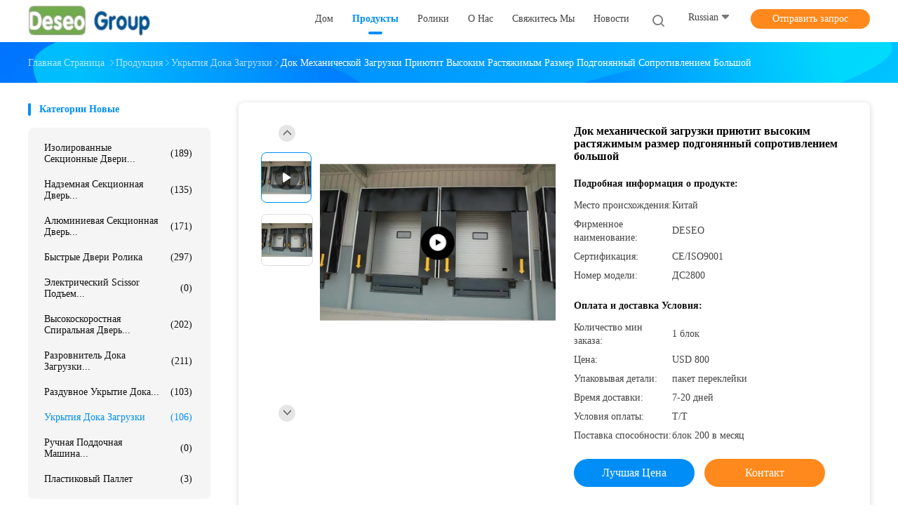

--- FILE ---
content_type: text/html
request_url: https://russian.insulatedsectionaldoors.com/sale-12978508-mechanical-loading-dock-shelters-high-tensile-resistance-customized-big-size.html
body_size: 38732
content:

<!DOCTYPE html>
<html lang="ru">
<head>
	<meta charset="utf-8">
	<meta http-equiv="X-UA-Compatible" content="IE=edge">
	<meta name="viewport" content="width=device-width, initial-scale=1">
    <title>Док механической загрузки приютит высоким растяжимым размер подгонянный сопротивлением большой</title>
    <meta name="keywords" content="уплотнения и укрытия дока загрузки, оборудование залива загрузки, Укрытия дока загрузки" />
    <meta name="description" content="высокое качество Док механической загрузки приютит высоким растяжимым размер подгонянный сопротивлением большой из Китая, Ведущий рынок продукции Китая уплотнения и укрытия дока загрузки Продукт, со строгим контролем качества оборудование залива загрузки заводы, производя высокое качество оборудование залива загрузки продукты." />
				<link rel='preload'
					  href=/photo/insulatedsectionaldoors/sitetpl/style/common.css?ver=1627893872 as='style'><link type='text/css' rel='stylesheet'
					  href=/photo/insulatedsectionaldoors/sitetpl/style/common.css?ver=1627893872 media='all'><meta property="og:title" content="Док механической загрузки приютит высоким растяжимым размер подгонянный сопротивлением большой" />
<meta property="og:description" content="высокое качество Док механической загрузки приютит высоким растяжимым размер подгонянный сопротивлением большой из Китая, Ведущий рынок продукции Китая уплотнения и укрытия дока загрузки Продукт, со строгим контролем качества оборудование залива загрузки заводы, производя высокое качество оборудование залива загрузки продукты." />
<meta property="og:type" content="product" />
<meta property="og:availability" content="instock" />
<meta property="og:site_name" content="CHINA DESEO GROUP LIMITED" />
<meta property="og:url" content="https://russian.insulatedsectionaldoors.com/sale-12978508-mechanical-loading-dock-shelters-high-tensile-resistance-customized-big-size.html" />
<meta property="og:image" content="https://russian.insulatedsectionaldoors.com/photo/ps30072521-mechanical_loading_dock_shelters_high_tensile_resistance_customized_big_size.jpg" />
<link rel="canonical" href="https://russian.insulatedsectionaldoors.com/sale-12978508-mechanical-loading-dock-shelters-high-tensile-resistance-customized-big-size.html" />
<link rel="alternate" href="https://m.russian.insulatedsectionaldoors.com/sale-12978508-mechanical-loading-dock-shelters-high-tensile-resistance-customized-big-size.html" media="only screen and (max-width: 640px)" />
<link rel="stylesheet" type="text/css" href="/js/guidefirstcommon.css" />
<style type="text/css">
/*<![CDATA[*/
.consent__cookie {position: fixed;top: 0;left: 0;width: 100%;height: 0%;z-index: 100000;}.consent__cookie_bg {position: fixed;top: 0;left: 0;width: 100%;height: 100%;background: #000;opacity: .6;display: none }.consent__cookie_rel {position: fixed;bottom:0;left: 0;width: 100%;background: #fff;display: -webkit-box;display: -ms-flexbox;display: flex;flex-wrap: wrap;padding: 24px 80px;-webkit-box-sizing: border-box;box-sizing: border-box;-webkit-box-pack: justify;-ms-flex-pack: justify;justify-content: space-between;-webkit-transition: all ease-in-out .3s;transition: all ease-in-out .3s }.consent__close {position: absolute;top: 20px;right: 20px;cursor: pointer }.consent__close svg {fill: #777 }.consent__close:hover svg {fill: #000 }.consent__cookie_box {flex: 1;word-break: break-word;}.consent__warm {color: #777;font-size: 16px;margin-bottom: 12px;line-height: 19px }.consent__title {color: #333;font-size: 20px;font-weight: 600;margin-bottom: 12px;line-height: 23px }.consent__itxt {color: #333;font-size: 14px;margin-bottom: 12px;display: -webkit-box;display: -ms-flexbox;display: flex;-webkit-box-align: center;-ms-flex-align: center;align-items: center }.consent__itxt i {display: -webkit-inline-box;display: -ms-inline-flexbox;display: inline-flex;width: 28px;height: 28px;border-radius: 50%;background: #e0f9e9;margin-right: 8px;-webkit-box-align: center;-ms-flex-align: center;align-items: center;-webkit-box-pack: center;-ms-flex-pack: center;justify-content: center }.consent__itxt svg {fill: #3ca860 }.consent__txt {color: #a6a6a6;font-size: 14px;margin-bottom: 8px;line-height: 17px }.consent__btns {display: -webkit-box;display: -ms-flexbox;display: flex;-webkit-box-orient: vertical;-webkit-box-direction: normal;-ms-flex-direction: column;flex-direction: column;-webkit-box-pack: center;-ms-flex-pack: center;justify-content: center;flex-shrink: 0;}.consent__btn {width: 280px;height: 40px;line-height: 40px;text-align: center;background: #3ca860;color: #fff;border-radius: 4px;margin: 8px 0;-webkit-box-sizing: border-box;box-sizing: border-box;cursor: pointer;font-size:14px}.consent__btn:hover {background: #00823b }.consent__btn.empty {color: #3ca860;border: 1px solid #3ca860;background: #fff }.consent__btn.empty:hover {background: #3ca860;color: #fff }.open .consent__cookie_bg {display: block }.open .consent__cookie_rel {bottom: 0 }@media (max-width: 760px) {.consent__btns {width: 100%;align-items: center;}.consent__cookie_rel {padding: 20px 24px }}.consent__cookie.open {display: block;}.consent__cookie {display: none;}
/*]]>*/
</style>
<style type="text/css">
/*<![CDATA[*/
@media only screen and (max-width:640px){.contact_now_dialog .content-wrap .desc{background-image:url(/images/cta_images/bg_s.png) !important}}.contact_now_dialog .content-wrap .content-wrap_header .cta-close{background-image:url(/images/cta_images/sprite.png) !important}.contact_now_dialog .content-wrap .desc{background-image:url(/images/cta_images/bg_l.png) !important}.contact_now_dialog .content-wrap .cta-btn i{background-image:url(/images/cta_images/sprite.png) !important}.contact_now_dialog .content-wrap .head-tip img{content:url(/images/cta_images/cta_contact_now.png) !important}.cusim{background-image:url(/images/imicon/im.svg) !important}.cuswa{background-image:url(/images/imicon/wa.png) !important}.cusall{background-image:url(/images/imicon/allchat.svg) !important}
/*]]>*/
</style>
<script type="text/javascript" src="/js/guidefirstcommon.js"></script>
<script type="text/javascript">
/*<![CDATA[*/
window.isvideotpl = 0;window.detailurl = '';
var colorUrl = '';var isShowGuide = 2;var showGuideColor = 0;var im_appid = 10003;var im_msg="Good day, what product are you looking for?";

var cta_cid = 49121;var use_defaulProductInfo = 1;var cta_pid = 12978508;var test_company = 0;var webim_domain = '';var company_type = 15;var cta_equipment = 'pc'; var setcookie = 'setwebimCookie(65988,12978508,15)'; var whatsapplink = "https://wa.me/8618115399855?text=Hi%2C+I%27m+interested+in+%D0%94%D0%BE%D0%BA+%D0%BC%D0%B5%D1%85%D0%B0%D0%BD%D0%B8%D1%87%D0%B5%D1%81%D0%BA%D0%BE%D0%B9+%D0%B7%D0%B0%D0%B3%D1%80%D1%83%D0%B7%D0%BA%D0%B8+%D0%BF%D1%80%D0%B8%D1%8E%D1%82%D0%B8%D1%82+%D0%B2%D1%8B%D1%81%D0%BE%D0%BA%D0%B8%D0%BC+%D1%80%D0%B0%D1%81%D1%82%D1%8F%D0%B6%D0%B8%D0%BC%D1%8B%D0%BC+%D1%80%D0%B0%D0%B7%D0%BC%D0%B5%D1%80+%D0%BF%D0%BE%D0%B4%D0%B3%D0%BE%D0%BD%D1%8F%D0%BD%D0%BD%D1%8B%D0%B9+%D1%81%D0%BE%D0%BF%D1%80%D0%BE%D1%82%D0%B8%D0%B2%D0%BB%D0%B5%D0%BD%D0%B8%D0%B5%D0%BC+%D0%B1%D0%BE%D0%BB%D1%8C%D1%88%D0%BE%D0%B9."; function insertMeta(){var str = '<meta name="mobile-web-app-capable" content="yes" /><meta name="viewport" content="width=device-width, initial-scale=1.0" />';document.head.insertAdjacentHTML('beforeend',str);} var element = document.querySelector('a.footer_webim_a[href="/webim/webim_tab.html"]');if (element) {element.parentNode.removeChild(element);}

var colorUrl = '';
var aisearch = 0;
var selfUrl = '';
window.playerReportUrl='/vod/view_count/report';
var query_string = ["Products","Detail"];
var g_tp = '';
var customtplcolor = 99702;
var str_chat = 'Чат';
				var str_call_now = 'Позвони сейчас же.';
var str_chat_now = 'теперь говорите';
var str_contact1 = 'Получите самую лучшую цену';var str_chat_lang='russian';var str_contact2 = 'Получить цену';var str_contact2 = 'самая лучшая цена';var str_contact = 'контакты';
window.predomainsub = "";
/*]]>*/
</script>
</head>
<body>
<img src="/logo.gif" style="display:none" alt="logo"/>
<a style="display: none!important;" title="CHINA DESEO GROUP LIMITED" class="float-inquiry" href="/contactnow.html" onclick='setinquiryCookie("{\"showproduct\":1,\"pid\":\"12978508\",\"name\":\"\\u0414\\u043e\\u043a \\u043c\\u0435\\u0445\\u0430\\u043d\\u0438\\u0447\\u0435\\u0441\\u043a\\u043e\\u0439 \\u0437\\u0430\\u0433\\u0440\\u0443\\u0437\\u043a\\u0438 \\u043f\\u0440\\u0438\\u044e\\u0442\\u0438\\u0442 \\u0432\\u044b\\u0441\\u043e\\u043a\\u0438\\u043c \\u0440\\u0430\\u0441\\u0442\\u044f\\u0436\\u0438\\u043c\\u044b\\u043c \\u0440\\u0430\\u0437\\u043c\\u0435\\u0440 \\u043f\\u043e\\u0434\\u0433\\u043e\\u043d\\u044f\\u043d\\u043d\\u044b\\u0439 \\u0441\\u043e\\u043f\\u0440\\u043e\\u0442\\u0438\\u0432\\u043b\\u0435\\u043d\\u0438\\u0435\\u043c \\u0431\\u043e\\u043b\\u044c\\u0448\\u043e\\u0439\",\"source_url\":\"\\/sale-12978508-mechanical-loading-dock-shelters-high-tensile-resistance-customized-big-size.html\",\"picurl\":\"\\/photo\\/pd30072521-mechanical_loading_dock_shelters_high_tensile_resistance_customized_big_size.jpg\",\"propertyDetail\":[[\"\\u0426\\u0432\\u0435\\u0442\",\"\\u0427\\u0435\\u0440\\u043d\\u044b\\u0439\"],[\"\\u041f\\u043e\\u0432\\u0435\\u0440\\u0445\\u043d\\u043e\\u0441\\u0442\\u043d\\u0430\\u044f \\u043e\\u0442\\u0434\\u0435\\u043b\\u043a\\u0430\",\"\\u0417\\u0430\\u043a\\u043e\\u043d\\u0447\\u0435\\u043d\\u043d\\u044b\\u0439\"],[\"\\u0422\\u0438\\u043f\",\"\\u0414\\u0432\\u0435\\u0440\\u0438 \\u0432\\u0445\\u043e\\u0434\\u0430, \\u0434\\u0432\\u0435\\u0440\\u0438 \\u0431\\u0435\\u0437\\u043e\\u043f\\u0430\\u0441\\u043d\\u043e\\u0441\\u0442\\u044c\\u044e\"],[\"\\u041f\\u043e\\u043b\\u043e\\u0436\\u0435\\u043d\\u0438\\u0435\",\"\\u0413\\u0430\\u0440\\u0430\\u0436\\/\\u043a\\u043e\\u043c\\u043c\\u0435\\u0440\\u0447\\u0435\\u0441\\u043a\\u0438 \\u043c\\u0430\\u0433\\u0430\\u0437\\u0438\\u043d\\/\\u0444\\u0430\\u0431\\u0440\\u0438\\u043a\\u0430\\/\\u0441\\u043a\\u043b\\u0430\\u0434\"]],\"company_name\":null,\"picurl_c\":\"\\/photo\\/pc30072521-mechanical_loading_dock_shelters_high_tensile_resistance_customized_big_size.jpg\",\"price\":\"USD 800\",\"username\":\"sales\",\"viewTime\":\"\\u041f\\u043e\\u0441\\u043b\\u0435\\u0434\\u043d\\u0435\\u0435 \\u0412\\u043e\\u0439\\u0442\\u0438 : 0 \\u0447\\u0430\\u0441\\u043e\\u0432 24 minuts \\u0442\\u043e\\u043c\\u0443 \\u043d\\u0430\\u0437\\u0430\\u0434\",\"subject\":\"\\u041f\\u043e\\u0436\\u0430\\u043b\\u0443\\u0439\\u0441\\u0442\\u0430, \\u043f\\u0440\\u0438\\u0448\\u043b\\u0438\\u0442\\u0435 \\u043c\\u043d\\u0435 FOB \\u0446\\u0435\\u043d\\u0430 \\u043d\\u0430 \\u0414\\u043e\\u043a \\u043c\\u0435\\u0445\\u0430\\u043d\\u0438\\u0447\\u0435\\u0441\\u043a\\u043e\\u0439 \\u0437\\u0430\\u0433\\u0440\\u0443\\u0437\\u043a\\u0438 \\u043f\\u0440\\u0438\\u044e\\u0442\\u0438\\u0442 \\u0432\\u044b\\u0441\\u043e\\u043a\\u0438\\u043c \\u0440\\u0430\\u0441\\u0442\\u044f\\u0436\\u0438\\u043c\\u044b\\u043c \\u0440\\u0430\\u0437\\u043c\\u0435\\u0440 \\u043f\\u043e\\u0434\\u0433\\u043e\\u043d\\u044f\\u043d\\u043d\\u044b\\u0439 \\u0441\\u043e\\u043f\\u0440\\u043e\\u0442\\u0438\\u0432\\u043b\\u0435\\u043d\\u0438\\u0435\\u043c \\u0431\\u043e\\u043b\\u044c\\u0448\\u043e\\u0439\",\"countrycode\":\"\"}");'></a>
<script>
var originProductInfo = '';
var originProductInfo = {"showproduct":1,"pid":"12978508","name":"\u0414\u043e\u043a \u043c\u0435\u0445\u0430\u043d\u0438\u0447\u0435\u0441\u043a\u043e\u0439 \u0437\u0430\u0433\u0440\u0443\u0437\u043a\u0438 \u043f\u0440\u0438\u044e\u0442\u0438\u0442 \u0432\u044b\u0441\u043e\u043a\u0438\u043c \u0440\u0430\u0441\u0442\u044f\u0436\u0438\u043c\u044b\u043c \u0440\u0430\u0437\u043c\u0435\u0440 \u043f\u043e\u0434\u0433\u043e\u043d\u044f\u043d\u043d\u044b\u0439 \u0441\u043e\u043f\u0440\u043e\u0442\u0438\u0432\u043b\u0435\u043d\u0438\u0435\u043c \u0431\u043e\u043b\u044c\u0448\u043e\u0439","source_url":"\/sale-12978508-mechanical-loading-dock-shelters-high-tensile-resistance-customized-big-size.html","picurl":"\/photo\/pd30072521-mechanical_loading_dock_shelters_high_tensile_resistance_customized_big_size.jpg","propertyDetail":[["\u0426\u0432\u0435\u0442","\u0427\u0435\u0440\u043d\u044b\u0439"],["\u041f\u043e\u0432\u0435\u0440\u0445\u043d\u043e\u0441\u0442\u043d\u0430\u044f \u043e\u0442\u0434\u0435\u043b\u043a\u0430","\u0417\u0430\u043a\u043e\u043d\u0447\u0435\u043d\u043d\u044b\u0439"],["\u0422\u0438\u043f","\u0414\u0432\u0435\u0440\u0438 \u0432\u0445\u043e\u0434\u0430, \u0434\u0432\u0435\u0440\u0438 \u0431\u0435\u0437\u043e\u043f\u0430\u0441\u043d\u043e\u0441\u0442\u044c\u044e"],["\u041f\u043e\u043b\u043e\u0436\u0435\u043d\u0438\u0435","\u0413\u0430\u0440\u0430\u0436\/\u043a\u043e\u043c\u043c\u0435\u0440\u0447\u0435\u0441\u043a\u0438 \u043c\u0430\u0433\u0430\u0437\u0438\u043d\/\u0444\u0430\u0431\u0440\u0438\u043a\u0430\/\u0441\u043a\u043b\u0430\u0434"]],"company_name":null,"picurl_c":"\/photo\/pc30072521-mechanical_loading_dock_shelters_high_tensile_resistance_customized_big_size.jpg","price":"USD 800","username":"sales","viewTime":"\u041f\u043e\u0441\u043b\u0435\u0434\u043d\u0435\u0435 \u0412\u043e\u0439\u0442\u0438 : 2 \u0447\u0430\u0441\u043e\u0432 24 minuts \u0442\u043e\u043c\u0443 \u043d\u0430\u0437\u0430\u0434","subject":"\u041f\u043e\u0436\u0430\u043b\u0443\u0439\u0441\u0442\u0430, \u0443\u043a\u0430\u0437\u044b\u0432\u0430\u0439\u0442\u0435 \u043d\u0430\u043c \u0432\u0430\u0448 \u0414\u043e\u043a \u043c\u0435\u0445\u0430\u043d\u0438\u0447\u0435\u0441\u043a\u043e\u0439 \u0437\u0430\u0433\u0440\u0443\u0437\u043a\u0438 \u043f\u0440\u0438\u044e\u0442\u0438\u0442 \u0432\u044b\u0441\u043e\u043a\u0438\u043c \u0440\u0430\u0441\u0442\u044f\u0436\u0438\u043c\u044b\u043c \u0440\u0430\u0437\u043c\u0435\u0440 \u043f\u043e\u0434\u0433\u043e\u043d\u044f\u043d\u043d\u044b\u0439 \u0441\u043e\u043f\u0440\u043e\u0442\u0438\u0432\u043b\u0435\u043d\u0438\u0435\u043c \u0431\u043e\u043b\u044c\u0448\u043e\u0439","countrycode":""};
var save_url = "/contactsave.html";
var update_url = "/updateinquiry.html";
var productInfo = {};
var defaulProductInfo = {};
var myDate = new Date();
var curDate = myDate.getFullYear()+'-'+(parseInt(myDate.getMonth())+1)+'-'+myDate.getDate();
var message = '';
var default_pop = 1;
var leaveMessageDialog = document.getElementsByClassName('leave-message-dialog')[0]; // 获取弹层
var _$$ = function (dom) {
    return document.querySelectorAll(dom);
};
resInfo = originProductInfo;
resInfo['name'] = resInfo['name'] || '';
defaulProductInfo.pid = resInfo['pid'];
defaulProductInfo.productName = resInfo['name'] ?? '';
defaulProductInfo.productInfo = resInfo['propertyDetail'];
defaulProductInfo.productImg = resInfo['picurl_c'];
defaulProductInfo.subject = resInfo['subject'] ?? '';
defaulProductInfo.productImgAlt = resInfo['name'] ?? '';
var inquirypopup_tmp = 1;
var message = 'Дорогой,'+'\r\n'+"Мне интересно"+' '+trim(resInfo['name'])+", не могли бы вы прислать мне более подробную информацию, такую ​​как тип, размер, MOQ, материал и т. д."+'\r\n'+"Спасибо!"+'\r\n'+"Жду твоего ответа.";
var message_1 = 'Дорогой,'+'\r\n'+"Мне интересно"+' '+trim(resInfo['name'])+", не могли бы вы прислать мне более подробную информацию, такую ​​как тип, размер, MOQ, материал и т. д."+'\r\n'+"Спасибо!"+'\r\n'+"Жду твоего ответа.";
var message_2 = 'Здравствуйте,'+'\r\n'+"я ищу"+' '+trim(resInfo['name'])+", пришлите мне цену, спецификацию и изображение."+'\r\n'+"Будем очень признательны за ваш быстрый ответ."+'\r\n'+"Не стесняйтесь обращаться ко мне за дополнительной информацией."+'\r\n'+"Большое спасибо.";
var message_3 = 'Здравствуйте,'+'\r\n'+trim(resInfo['name'])+' '+"соответствует моим ожиданиям."+'\r\n'+"Пожалуйста, дайте мне лучшую цену и другую информацию о продукте."+'\r\n'+"Не стесняйтесь обращаться ко мне через мою почту."+'\r\n'+"Большое спасибо.";

var message_4 = 'Дорогой,'+'\r\n'+"Какая цена FOB на вашем"+' '+trim(resInfo['name'])+'?'+'\r\n'+"Какое ближайшее имя порта?"+'\r\n'+"Пожалуйста, ответьте мне как можно скорее, было бы лучше поделиться дополнительной информацией."+'\r\n'+"С уважением!";
var message_5 = 'Всем привет,'+'\r\n'+"Мне очень интересно ваше"+' '+trim(resInfo['name'])+'.'+'\r\n'+"Пожалуйста, пришлите мне информацию о вашем продукте."+'\r\n'+"Жду вашего быстрого ответа."+'\r\n'+"Не стесняйтесь обращаться ко мне по почте."+'\r\n'+"С уважением!";

var message_6 = 'Дорогой,'+'\r\n'+"Пожалуйста, предоставьте нам информацию о вашем"+' '+trim(resInfo['name'])+", такие как тип, размер, материал и, конечно же, лучшая цена."+'\r\n'+"Жду вашего быстрого ответа."+'\r\n'+"Вы!";
var message_7 = 'Дорогой,'+'\r\n'+"Вы можете поставить"+' '+trim(resInfo['name'])+" для нас?"+'\r\n'+"Сначала нам нужен прайс-лист и некоторые сведения о продукте."+'\r\n'+"Надеюсь получить ответ в ближайшее время и надеюсь на сотрудничество."+'\r\n'+"Большое спасибо.";
var message_8 = 'Здравствуй,'+'\r\n'+"я ищу"+' '+trim(resInfo['name'])+", пожалуйста, дайте мне более подробную информацию о продукте."+'\r\n'+"Я с нетерпением жду вашего ответа."+'\r\n'+"Вы!";
var message_9 = 'Здравствуйте,'+'\r\n'+"Твой"+' '+trim(resInfo['name'])+" очень хорошо отвечает моим требованиям."+'\r\n'+"Пожалуйста, пришлите мне цену, спецификацию, аналогичная модель будет в порядке."+'\r\n'+"Не стесняйтесь общаться со мной."+'\r\n'+"Спасибо!";
var message_10 = 'Дорогой,'+'\r\n'+"Я хочу узнать больше о деталях и цитате"+' '+trim(resInfo['name'])+'.'+'\r\n'+"Не стесняйтесь обратиться ко мне."+'\r\n'+"С уважением!";

var r = getRandom(1,10);

defaulProductInfo.message = eval("message_"+r);
    defaulProductInfo.message = eval("message_"+r);
        var mytAjax = {

    post: function(url, data, fn) {
        var xhr = new XMLHttpRequest();
        xhr.open("POST", url, true);
        xhr.setRequestHeader("Content-Type", "application/x-www-form-urlencoded;charset=UTF-8");
        xhr.setRequestHeader("X-Requested-With", "XMLHttpRequest");
        xhr.setRequestHeader('Content-Type','text/plain;charset=UTF-8');
        xhr.onreadystatechange = function() {
            if(xhr.readyState == 4 && (xhr.status == 200 || xhr.status == 304)) {
                fn.call(this, xhr.responseText);
            }
        };
        xhr.send(data);
    },

    postform: function(url, data, fn) {
        var xhr = new XMLHttpRequest();
        xhr.open("POST", url, true);
        xhr.setRequestHeader("X-Requested-With", "XMLHttpRequest");
        xhr.onreadystatechange = function() {
            if(xhr.readyState == 4 && (xhr.status == 200 || xhr.status == 304)) {
                fn.call(this, xhr.responseText);
            }
        };
        xhr.send(data);
    }
};
/*window.onload = function(){
    leaveMessageDialog = document.getElementsByClassName('leave-message-dialog')[0];
    if (window.localStorage.recordDialogStatus=='undefined' || (window.localStorage.recordDialogStatus!='undefined' && window.localStorage.recordDialogStatus != curDate)) {
        setTimeout(function(){
            if(parseInt(inquirypopup_tmp%10) == 1){
                creatDialog(defaulProductInfo, 1);
            }
        }, 6000);
    }
};*/
function trim(str)
{
    str = str.replace(/(^\s*)/g,"");
    return str.replace(/(\s*$)/g,"");
};
function getRandom(m,n){
    var num = Math.floor(Math.random()*(m - n) + n);
    return num;
};
function strBtn(param) {

    var starattextarea = document.getElementById("textareamessage").value.length;
    var email = document.getElementById("startEmail").value;

    var default_tip = document.querySelectorAll(".watermark_container").length;
    if (20 < starattextarea && starattextarea < 3000) {
        if(default_tip>0){
            document.getElementById("textareamessage1").parentNode.parentNode.nextElementSibling.style.display = "none";
        }else{
            document.getElementById("textareamessage1").parentNode.nextElementSibling.style.display = "none";
        }

    } else {
        if(default_tip>0){
            document.getElementById("textareamessage1").parentNode.parentNode.nextElementSibling.style.display = "block";
        }else{
            document.getElementById("textareamessage1").parentNode.nextElementSibling.style.display = "block";
        }

        return;
    }

    // var re = /^([a-zA-Z0-9_-])+@([a-zA-Z0-9_-])+\.([a-zA-Z0-9_-])+/i;/*邮箱不区分大小写*/
    var re = /^[a-zA-Z0-9][\w-]*(\.?[\w-]+)*@[a-zA-Z0-9-]+(\.[a-zA-Z0-9]+)+$/i;
    if (!re.test(email)) {
        document.getElementById("startEmail").nextElementSibling.style.display = "block";
        return;
    } else {
        document.getElementById("startEmail").nextElementSibling.style.display = "none";
    }

    var subject = document.getElementById("pop_subject").value;
    var pid = document.getElementById("pop_pid").value;
    var message = document.getElementById("textareamessage").value;
    var sender_email = document.getElementById("startEmail").value;
    var tel = '';
    if (document.getElementById("tel0") != undefined && document.getElementById("tel0") != '')
        tel = document.getElementById("tel0").value;
    var form_serialize = '&tel='+tel;

    form_serialize = form_serialize.replace(/\+/g, "%2B");
    mytAjax.post(save_url,"pid="+pid+"&subject="+subject+"&email="+sender_email+"&message="+(message)+form_serialize,function(res){
        var mes = JSON.parse(res);
        if(mes.status == 200){
            var iid = mes.iid;
            document.getElementById("pop_iid").value = iid;
            document.getElementById("pop_uuid").value = mes.uuid;

            if(typeof gtag_report_conversion === "function"){
                gtag_report_conversion();//执行统计js代码
            }
            if(typeof fbq === "function"){
                fbq('track','Purchase');//执行统计js代码
            }
        }
    });
    for (var index = 0; index < document.querySelectorAll(".dialog-content-pql").length; index++) {
        document.querySelectorAll(".dialog-content-pql")[index].style.display = "none";
    };
    $('#idphonepql').val(tel);
    document.getElementById("dialog-content-pql-id").style.display = "block";
    ;
};
function twoBtnOk(param) {

    var selectgender = document.getElementById("Mr").innerHTML;
    var iid = document.getElementById("pop_iid").value;
    var sendername = document.getElementById("idnamepql").value;
    var senderphone = document.getElementById("idphonepql").value;
    var sendercname = document.getElementById("idcompanypql").value;
    var uuid = document.getElementById("pop_uuid").value;
    var gender = 2;
    if(selectgender == 'Mr.') gender = 0;
    if(selectgender == 'Mrs.') gender = 1;
    var pid = document.getElementById("pop_pid").value;
    var form_serialize = '';

        form_serialize = form_serialize.replace(/\+/g, "%2B");

    mytAjax.post(update_url,"iid="+iid+"&gender="+gender+"&uuid="+uuid+"&name="+(sendername)+"&tel="+(senderphone)+"&company="+(sendercname)+form_serialize,function(res){});

    for (var index = 0; index < document.querySelectorAll(".dialog-content-pql").length; index++) {
        document.querySelectorAll(".dialog-content-pql")[index].style.display = "none";
    };
    document.getElementById("dialog-content-pql-ok").style.display = "block";

};
function toCheckMust(name) {
    $('#'+name+'error').hide();
}
function handClidk(param) {
    var starattextarea = document.getElementById("textareamessage1").value.length;
    var email = document.getElementById("startEmail1").value;
    var default_tip = document.querySelectorAll(".watermark_container").length;
    if (20 < starattextarea && starattextarea < 3000) {
        if(default_tip>0){
            document.getElementById("textareamessage1").parentNode.parentNode.nextElementSibling.style.display = "none";
        }else{
            document.getElementById("textareamessage1").parentNode.nextElementSibling.style.display = "none";
        }

    } else {
        if(default_tip>0){
            document.getElementById("textareamessage1").parentNode.parentNode.nextElementSibling.style.display = "block";
        }else{
            document.getElementById("textareamessage1").parentNode.nextElementSibling.style.display = "block";
        }

        return;
    }

    // var re = /^([a-zA-Z0-9_-])+@([a-zA-Z0-9_-])+\.([a-zA-Z0-9_-])+/i;
    var re = /^[a-zA-Z0-9][\w-]*(\.?[\w-]+)*@[a-zA-Z0-9-]+(\.[a-zA-Z0-9]+)+$/i;
    if (!re.test(email)) {
        document.getElementById("startEmail1").nextElementSibling.style.display = "block";
        return;
    } else {
        document.getElementById("startEmail1").nextElementSibling.style.display = "none";
    }

    var subject = document.getElementById("pop_subject").value;
    var pid = document.getElementById("pop_pid").value;
    var message = document.getElementById("textareamessage1").value;
    var sender_email = document.getElementById("startEmail1").value;
    var form_serialize = tel = '';
    if (document.getElementById("tel1") != undefined && document.getElementById("tel1") != '')
        tel = document.getElementById("tel1").value;
        mytAjax.post(save_url,"email="+sender_email+"&tel="+tel+"&pid="+pid+"&message="+message+"&subject="+subject+form_serialize,function(res){

        var mes = JSON.parse(res);
        if(mes.status == 200){
            var iid = mes.iid;
            document.getElementById("pop_iid").value = iid;
            document.getElementById("pop_uuid").value = mes.uuid;
            if(typeof gtag_report_conversion === "function"){
                gtag_report_conversion();//执行统计js代码
            }
        }

    });
    for (var index = 0; index < document.querySelectorAll(".dialog-content-pql").length; index++) {
        document.querySelectorAll(".dialog-content-pql")[index].style.display = "none";
    };
    $('#idphonepql').val(tel);
    document.getElementById("dialog-content-pql-id").style.display = "block";

};
window.addEventListener('load', function () {
    $('.checkbox-wrap label').each(function(){
        if($(this).find('input').prop('checked')){
            $(this).addClass('on')
        }else {
            $(this).removeClass('on')
        }
    })
    $(document).on('click', '.checkbox-wrap label' , function(ev){
        if (ev.target.tagName.toUpperCase() != 'INPUT') {
            $(this).toggleClass('on')
        }
    })
})

function hand_video(pdata) {
    data = JSON.parse(pdata);
    productInfo.productName = data.productName;
    productInfo.productInfo = data.productInfo;
    productInfo.productImg = data.productImg;
    productInfo.subject = data.subject;

    var message = 'Дорогой,'+'\r\n'+"Мне интересно"+' '+trim(data.productName)+", не могли бы вы прислать мне более подробную информацию, такую ​​как тип, размер, количество, материал и т. д."+'\r\n'+"Спасибо!"+'\r\n'+"Жду твоего ответа.";

    var message = 'Дорогой,'+'\r\n'+"Мне интересно"+' '+trim(data.productName)+", не могли бы вы прислать мне более подробную информацию, такую ​​как тип, размер, MOQ, материал и т. д."+'\r\n'+"Спасибо!"+'\r\n'+"Жду твоего ответа.";
    var message_1 = 'Дорогой,'+'\r\n'+"Мне интересно"+' '+trim(data.productName)+", не могли бы вы прислать мне более подробную информацию, такую ​​как тип, размер, MOQ, материал и т. д."+'\r\n'+"Спасибо!"+'\r\n'+"Жду твоего ответа.";
    var message_2 = 'Здравствуйте,'+'\r\n'+"я ищу"+' '+trim(data.productName)+", пришлите мне цену, спецификацию и изображение."+'\r\n'+"Будем очень признательны за ваш быстрый ответ."+'\r\n'+"Не стесняйтесь обращаться ко мне за дополнительной информацией."+'\r\n'+"Большое спасибо.";
    var message_3 = 'Здравствуйте,'+'\r\n'+trim(data.productName)+' '+"соответствует моим ожиданиям."+'\r\n'+"Пожалуйста, дайте мне лучшую цену и другую информацию о продукте."+'\r\n'+"Не стесняйтесь обращаться ко мне через мою почту."+'\r\n'+"Большое спасибо.";

    var message_4 = 'Дорогой,'+'\r\n'+"Какая цена FOB на вашем"+' '+trim(data.productName)+'?'+'\r\n'+"Какое ближайшее имя порта?"+'\r\n'+"Пожалуйста, ответьте мне как можно скорее, было бы лучше поделиться дополнительной информацией."+'\r\n'+"С уважением!";
    var message_5 = 'Всем привет,'+'\r\n'+"Мне очень интересно ваше"+' '+trim(data.productName)+'.'+'\r\n'+"Пожалуйста, пришлите мне информацию о вашем продукте."+'\r\n'+"Жду вашего быстрого ответа."+'\r\n'+"Не стесняйтесь обращаться ко мне по почте."+'\r\n'+"С уважением!";

    var message_6 = 'Дорогой,'+'\r\n'+"Пожалуйста, предоставьте нам информацию о вашем"+' '+trim(data.productName)+", такие как тип, размер, материал и, конечно же, лучшая цена."+'\r\n'+"Жду вашего быстрого ответа."+'\r\n'+"Вы!";
    var message_7 = 'Дорогой,'+'\r\n'+"Вы можете поставить"+' '+trim(data.productName)+" для нас?"+'\r\n'+"Сначала нам нужен прайс-лист и некоторые сведения о продукте."+'\r\n'+"Надеюсь получить ответ в ближайшее время и надеюсь на сотрудничество."+'\r\n'+"Большое спасибо.";
    var message_8 = 'Здравствуй,'+'\r\n'+"я ищу"+' '+trim(data.productName)+", пожалуйста, дайте мне более подробную информацию о продукте."+'\r\n'+"Я с нетерпением жду вашего ответа."+'\r\n'+"Вы!";
    var message_9 = 'Здравствуйте,'+'\r\n'+"Твой"+' '+trim(data.productName)+" очень хорошо отвечает моим требованиям."+'\r\n'+"Пожалуйста, пришлите мне цену, спецификацию, аналогичная модель будет в порядке."+'\r\n'+"Не стесняйтесь общаться со мной."+'\r\n'+"Спасибо!";
    var message_10 = 'Дорогой,'+'\r\n'+"Я хочу узнать больше о деталях и цитате"+' '+trim(data.productName)+'.'+'\r\n'+"Не стесняйтесь обратиться ко мне."+'\r\n'+"С уважением!";

    var r = getRandom(1,10);

    productInfo.message = eval("message_"+r);
            if(parseInt(inquirypopup_tmp/10) == 1){
        productInfo.message = "";
    }
    productInfo.pid = data.pid;
    creatDialog(productInfo, 2);
};

function handDialog(pdata) {
    data = JSON.parse(pdata);
    productInfo.productName = data.productName;
    productInfo.productInfo = data.productInfo;
    productInfo.productImg = data.productImg;
    productInfo.subject = data.subject;

    var message = 'Дорогой,'+'\r\n'+"Мне интересно"+' '+trim(data.productName)+", не могли бы вы прислать мне более подробную информацию, такую ​​как тип, размер, количество, материал и т. д."+'\r\n'+"Спасибо!"+'\r\n'+"Жду твоего ответа.";

    var message = 'Дорогой,'+'\r\n'+"Мне интересно"+' '+trim(data.productName)+", не могли бы вы прислать мне более подробную информацию, такую ​​как тип, размер, MOQ, материал и т. д."+'\r\n'+"Спасибо!"+'\r\n'+"Жду твоего ответа.";
    var message_1 = 'Дорогой,'+'\r\n'+"Мне интересно"+' '+trim(data.productName)+", не могли бы вы прислать мне более подробную информацию, такую ​​как тип, размер, MOQ, материал и т. д."+'\r\n'+"Спасибо!"+'\r\n'+"Жду твоего ответа.";
    var message_2 = 'Здравствуйте,'+'\r\n'+"я ищу"+' '+trim(data.productName)+", пришлите мне цену, спецификацию и изображение."+'\r\n'+"Будем очень признательны за ваш быстрый ответ."+'\r\n'+"Не стесняйтесь обращаться ко мне за дополнительной информацией."+'\r\n'+"Большое спасибо.";
    var message_3 = 'Здравствуйте,'+'\r\n'+trim(data.productName)+' '+"соответствует моим ожиданиям."+'\r\n'+"Пожалуйста, дайте мне лучшую цену и другую информацию о продукте."+'\r\n'+"Не стесняйтесь обращаться ко мне через мою почту."+'\r\n'+"Большое спасибо.";

    var message_4 = 'Дорогой,'+'\r\n'+"Какая цена FOB на вашем"+' '+trim(data.productName)+'?'+'\r\n'+"Какое ближайшее имя порта?"+'\r\n'+"Пожалуйста, ответьте мне как можно скорее, было бы лучше поделиться дополнительной информацией."+'\r\n'+"С уважением!";
    var message_5 = 'Всем привет,'+'\r\n'+"Мне очень интересно ваше"+' '+trim(data.productName)+'.'+'\r\n'+"Пожалуйста, пришлите мне информацию о вашем продукте."+'\r\n'+"Жду вашего быстрого ответа."+'\r\n'+"Не стесняйтесь обращаться ко мне по почте."+'\r\n'+"С уважением!";

    var message_6 = 'Дорогой,'+'\r\n'+"Пожалуйста, предоставьте нам информацию о вашем"+' '+trim(data.productName)+", такие как тип, размер, материал и, конечно же, лучшая цена."+'\r\n'+"Жду вашего быстрого ответа."+'\r\n'+"Вы!";
    var message_7 = 'Дорогой,'+'\r\n'+"Вы можете поставить"+' '+trim(data.productName)+" для нас?"+'\r\n'+"Сначала нам нужен прайс-лист и некоторые сведения о продукте."+'\r\n'+"Надеюсь получить ответ в ближайшее время и надеюсь на сотрудничество."+'\r\n'+"Большое спасибо.";
    var message_8 = 'Здравствуй,'+'\r\n'+"я ищу"+' '+trim(data.productName)+", пожалуйста, дайте мне более подробную информацию о продукте."+'\r\n'+"Я с нетерпением жду вашего ответа."+'\r\n'+"Вы!";
    var message_9 = 'Здравствуйте,'+'\r\n'+"Твой"+' '+trim(data.productName)+" очень хорошо отвечает моим требованиям."+'\r\n'+"Пожалуйста, пришлите мне цену, спецификацию, аналогичная модель будет в порядке."+'\r\n'+"Не стесняйтесь общаться со мной."+'\r\n'+"Спасибо!";
    var message_10 = 'Дорогой,'+'\r\n'+"Я хочу узнать больше о деталях и цитате"+' '+trim(data.productName)+'.'+'\r\n'+"Не стесняйтесь обратиться ко мне."+'\r\n'+"С уважением!";

    var r = getRandom(1,10);
    productInfo.message = eval("message_"+r);
            if(parseInt(inquirypopup_tmp/10) == 1){
        productInfo.message = "";
    }
    productInfo.pid = data.pid;
    creatDialog(productInfo, 2);
};

function closepql(param) {

    leaveMessageDialog.style.display = 'none';
};

function closepql2(param) {

    for (var index = 0; index < document.querySelectorAll(".dialog-content-pql").length; index++) {
        document.querySelectorAll(".dialog-content-pql")[index].style.display = "none";
    };
    document.getElementById("dialog-content-pql-ok").style.display = "block";
};

function decodeHtmlEntities(str) {
    var tempElement = document.createElement('div');
    tempElement.innerHTML = str;
    return tempElement.textContent || tempElement.innerText || '';
}

function initProduct(productInfo,type){

    productInfo.productName = decodeHtmlEntities(productInfo.productName);
    productInfo.message = decodeHtmlEntities(productInfo.message);

    leaveMessageDialog = document.getElementsByClassName('leave-message-dialog')[0];
    leaveMessageDialog.style.display = "block";
    if(type == 3){
        var popinquiryemail = document.getElementById("popinquiryemail").value;
        _$$("#startEmail1")[0].value = popinquiryemail;
    }else{
        _$$("#startEmail1")[0].value = "";
    }
    _$$("#startEmail")[0].value = "";
    _$$("#idnamepql")[0].value = "";
    _$$("#idphonepql")[0].value = "";
    _$$("#idcompanypql")[0].value = "";

    _$$("#pop_pid")[0].value = productInfo.pid;
    _$$("#pop_subject")[0].value = productInfo.subject;
    
    if(parseInt(inquirypopup_tmp/10) == 1){
        productInfo.message = "";
    }

    _$$("#textareamessage1")[0].value = productInfo.message;
    _$$("#textareamessage")[0].value = productInfo.message;

    _$$("#dialog-content-pql-id .titlep")[0].innerHTML = productInfo.productName;
    _$$("#dialog-content-pql-id img")[0].setAttribute("src", productInfo.productImg);
    _$$("#dialog-content-pql-id img")[0].setAttribute("alt", productInfo.productImgAlt);

    _$$("#dialog-content-pql-id-hand img")[0].setAttribute("src", productInfo.productImg);
    _$$("#dialog-content-pql-id-hand img")[0].setAttribute("alt", productInfo.productImgAlt);
    _$$("#dialog-content-pql-id-hand .titlep")[0].innerHTML = productInfo.productName;

    if (productInfo.productInfo.length > 0) {
        var ul2, ul;
        ul = document.createElement("ul");
        for (var index = 0; index < productInfo.productInfo.length; index++) {
            var el = productInfo.productInfo[index];
            var li = document.createElement("li");
            var span1 = document.createElement("span");
            span1.innerHTML = el[0] + ":";
            var span2 = document.createElement("span");
            span2.innerHTML = el[1];
            li.appendChild(span1);
            li.appendChild(span2);
            ul.appendChild(li);

        }
        ul2 = ul.cloneNode(true);
        if (type === 1) {
            _$$("#dialog-content-pql-id .left")[0].replaceChild(ul, _$$("#dialog-content-pql-id .left ul")[0]);
        } else {
            _$$("#dialog-content-pql-id-hand .left")[0].replaceChild(ul2, _$$("#dialog-content-pql-id-hand .left ul")[0]);
            _$$("#dialog-content-pql-id .left")[0].replaceChild(ul, _$$("#dialog-content-pql-id .left ul")[0]);
        }
    };
    for (var index = 0; index < _$$("#dialog-content-pql-id .right ul li").length; index++) {
        _$$("#dialog-content-pql-id .right ul li")[index].addEventListener("click", function (params) {
            _$$("#dialog-content-pql-id .right #Mr")[0].innerHTML = this.innerHTML
        }, false)

    };

};
function closeInquiryCreateDialog() {
    document.getElementById("xuanpan_dialog_box_pql").style.display = "none";
};
function showInquiryCreateDialog() {
    document.getElementById("xuanpan_dialog_box_pql").style.display = "block";
};
function submitPopInquiry(){
    var message = document.getElementById("inquiry_message").value;
    var email = document.getElementById("inquiry_email").value;
    var subject = defaulProductInfo.subject;
    var pid = defaulProductInfo.pid;
    if (email === undefined) {
        showInquiryCreateDialog();
        document.getElementById("inquiry_email").style.border = "1px solid red";
        return false;
    };
    if (message === undefined) {
        showInquiryCreateDialog();
        document.getElementById("inquiry_message").style.border = "1px solid red";
        return false;
    };
    if (email.search(/^\w+((-\w+)|(\.\w+))*\@[A-Za-z0-9]+((\.|-)[A-Za-z0-9]+)*\.[A-Za-z0-9]+$/) == -1) {
        document.getElementById("inquiry_email").style.border= "1px solid red";
        showInquiryCreateDialog();
        return false;
    } else {
        document.getElementById("inquiry_email").style.border= "";
    };
    if (message.length < 20 || message.length >3000) {
        showInquiryCreateDialog();
        document.getElementById("inquiry_message").style.border = "1px solid red";
        return false;
    } else {
        document.getElementById("inquiry_message").style.border = "";
    };
    var tel = '';
    if (document.getElementById("tel") != undefined && document.getElementById("tel") != '')
        tel = document.getElementById("tel").value;

    mytAjax.post(save_url,"pid="+pid+"&subject="+subject+"&email="+email+"&message="+(message)+'&tel='+tel,function(res){
        var mes = JSON.parse(res);
        if(mes.status == 200){
            var iid = mes.iid;
            document.getElementById("pop_iid").value = iid;
            document.getElementById("pop_uuid").value = mes.uuid;

        }
    });
    initProduct(defaulProductInfo);
    for (var index = 0; index < document.querySelectorAll(".dialog-content-pql").length; index++) {
        document.querySelectorAll(".dialog-content-pql")[index].style.display = "none";
    };
    $('#idphonepql').val(tel);
    document.getElementById("dialog-content-pql-id").style.display = "block";

};

//带附件上传
function submitPopInquiryfile(email_id,message_id,check_sort,name_id,phone_id,company_id,attachments){

    if(typeof(check_sort) == 'undefined'){
        check_sort = 0;
    }
    var message = document.getElementById(message_id).value;
    var email = document.getElementById(email_id).value;
    var attachments = document.getElementById(attachments).value;
    if(typeof(name_id) !== 'undefined' && name_id != ""){
        var name  = document.getElementById(name_id).value;
    }
    if(typeof(phone_id) !== 'undefined' && phone_id != ""){
        var phone = document.getElementById(phone_id).value;
    }
    if(typeof(company_id) !== 'undefined' && company_id != ""){
        var company = document.getElementById(company_id).value;
    }
    var subject = defaulProductInfo.subject;
    var pid = defaulProductInfo.pid;

    if(check_sort == 0){
        if (email === undefined) {
            showInquiryCreateDialog();
            document.getElementById(email_id).style.border = "1px solid red";
            return false;
        };
        if (message === undefined) {
            showInquiryCreateDialog();
            document.getElementById(message_id).style.border = "1px solid red";
            return false;
        };

        if (email.search(/^\w+((-\w+)|(\.\w+))*\@[A-Za-z0-9]+((\.|-)[A-Za-z0-9]+)*\.[A-Za-z0-9]+$/) == -1) {
            document.getElementById(email_id).style.border= "1px solid red";
            showInquiryCreateDialog();
            return false;
        } else {
            document.getElementById(email_id).style.border= "";
        };
        if (message.length < 20 || message.length >3000) {
            showInquiryCreateDialog();
            document.getElementById(message_id).style.border = "1px solid red";
            return false;
        } else {
            document.getElementById(message_id).style.border = "";
        };
    }else{

        if (message === undefined) {
            showInquiryCreateDialog();
            document.getElementById(message_id).style.border = "1px solid red";
            return false;
        };

        if (email === undefined) {
            showInquiryCreateDialog();
            document.getElementById(email_id).style.border = "1px solid red";
            return false;
        };

        if (message.length < 20 || message.length >3000) {
            showInquiryCreateDialog();
            document.getElementById(message_id).style.border = "1px solid red";
            return false;
        } else {
            document.getElementById(message_id).style.border = "";
        };

        if (email.search(/^\w+((-\w+)|(\.\w+))*\@[A-Za-z0-9]+((\.|-)[A-Za-z0-9]+)*\.[A-Za-z0-9]+$/) == -1) {
            document.getElementById(email_id).style.border= "1px solid red";
            showInquiryCreateDialog();
            return false;
        } else {
            document.getElementById(email_id).style.border= "";
        };

    };

    mytAjax.post(save_url,"pid="+pid+"&subject="+subject+"&email="+email+"&message="+message+"&company="+company+"&attachments="+attachments,function(res){
        var mes = JSON.parse(res);
        if(mes.status == 200){
            var iid = mes.iid;
            document.getElementById("pop_iid").value = iid;
            document.getElementById("pop_uuid").value = mes.uuid;

            if(typeof gtag_report_conversion === "function"){
                gtag_report_conversion();//执行统计js代码
            }
            if(typeof fbq === "function"){
                fbq('track','Purchase');//执行统计js代码
            }
        }
    });
    initProduct(defaulProductInfo);

    if(name !== undefined && name != ""){
        _$$("#idnamepql")[0].value = name;
    }

    if(phone !== undefined && phone != ""){
        _$$("#idphonepql")[0].value = phone;
    }

    if(company !== undefined && company != ""){
        _$$("#idcompanypql")[0].value = company;
    }

    for (var index = 0; index < document.querySelectorAll(".dialog-content-pql").length; index++) {
        document.querySelectorAll(".dialog-content-pql")[index].style.display = "none";
    };
    document.getElementById("dialog-content-pql-id").style.display = "block";

};
function submitPopInquiryByParam(email_id,message_id,check_sort,name_id,phone_id,company_id){

    if(typeof(check_sort) == 'undefined'){
        check_sort = 0;
    }

    var senderphone = '';
    var message = document.getElementById(message_id).value;
    var email = document.getElementById(email_id).value;
    if(typeof(name_id) !== 'undefined' && name_id != ""){
        var name  = document.getElementById(name_id).value;
    }
    if(typeof(phone_id) !== 'undefined' && phone_id != ""){
        var phone = document.getElementById(phone_id).value;
        senderphone = phone;
    }
    if(typeof(company_id) !== 'undefined' && company_id != ""){
        var company = document.getElementById(company_id).value;
    }
    var subject = defaulProductInfo.subject;
    var pid = defaulProductInfo.pid;

    if(check_sort == 0){
        if (email === undefined) {
            showInquiryCreateDialog();
            document.getElementById(email_id).style.border = "1px solid red";
            return false;
        };
        if (message === undefined) {
            showInquiryCreateDialog();
            document.getElementById(message_id).style.border = "1px solid red";
            return false;
        };

        if (email.search(/^\w+((-\w+)|(\.\w+))*\@[A-Za-z0-9]+((\.|-)[A-Za-z0-9]+)*\.[A-Za-z0-9]+$/) == -1) {
            document.getElementById(email_id).style.border= "1px solid red";
            showInquiryCreateDialog();
            return false;
        } else {
            document.getElementById(email_id).style.border= "";
        };
        if (message.length < 20 || message.length >3000) {
            showInquiryCreateDialog();
            document.getElementById(message_id).style.border = "1px solid red";
            return false;
        } else {
            document.getElementById(message_id).style.border = "";
        };
    }else{

        if (message === undefined) {
            showInquiryCreateDialog();
            document.getElementById(message_id).style.border = "1px solid red";
            return false;
        };

        if (email === undefined) {
            showInquiryCreateDialog();
            document.getElementById(email_id).style.border = "1px solid red";
            return false;
        };

        if (message.length < 20 || message.length >3000) {
            showInquiryCreateDialog();
            document.getElementById(message_id).style.border = "1px solid red";
            return false;
        } else {
            document.getElementById(message_id).style.border = "";
        };

        if (email.search(/^\w+((-\w+)|(\.\w+))*\@[A-Za-z0-9]+((\.|-)[A-Za-z0-9]+)*\.[A-Za-z0-9]+$/) == -1) {
            document.getElementById(email_id).style.border= "1px solid red";
            showInquiryCreateDialog();
            return false;
        } else {
            document.getElementById(email_id).style.border= "";
        };

    };

    var productsku = "";
    if($("#product_sku").length > 0){
        productsku = $("#product_sku").html();
    }

    mytAjax.post(save_url,"tel="+senderphone+"&pid="+pid+"&subject="+subject+"&email="+email+"&message="+message+"&messagesku="+encodeURI(productsku),function(res){
        var mes = JSON.parse(res);
        if(mes.status == 200){
            var iid = mes.iid;
            document.getElementById("pop_iid").value = iid;
            document.getElementById("pop_uuid").value = mes.uuid;

            if(typeof gtag_report_conversion === "function"){
                gtag_report_conversion();//执行统计js代码
            }
            if(typeof fbq === "function"){
                fbq('track','Purchase');//执行统计js代码
            }
        }
    });
    initProduct(defaulProductInfo);

    if(name !== undefined && name != ""){
        _$$("#idnamepql")[0].value = name;
    }

    if(phone !== undefined && phone != ""){
        _$$("#idphonepql")[0].value = phone;
    }

    if(company !== undefined && company != ""){
        _$$("#idcompanypql")[0].value = company;
    }

    for (var index = 0; index < document.querySelectorAll(".dialog-content-pql").length; index++) {
        document.querySelectorAll(".dialog-content-pql")[index].style.display = "none";

    };
    document.getElementById("dialog-content-pql-id").style.display = "block";

};

function creat_videoDialog(productInfo, type) {

    if(type == 1){
        if(default_pop != 1){
            return false;
        }
        window.localStorage.recordDialogStatus = curDate;
    }else{
        default_pop = 0;
    }
    initProduct(productInfo, type);
    if (type === 1) {
        // 自动弹出
        for (var index = 0; index < document.querySelectorAll(".dialog-content-pql").length; index++) {

            document.querySelectorAll(".dialog-content-pql")[index].style.display = "none";
        };
        document.getElementById("dialog-content-pql").style.display = "block";
    } else {
        // 手动弹出
        for (var index = 0; index < document.querySelectorAll(".dialog-content-pql").length; index++) {
            document.querySelectorAll(".dialog-content-pql")[index].style.display = "none";
        };
        document.getElementById("dialog-content-pql-id-hand").style.display = "block";
    }
}

function creatDialog(productInfo, type) {

    if(type == 1){
        if(default_pop != 1){
            return false;
        }
        window.localStorage.recordDialogStatus = curDate;
    }else{
        default_pop = 0;
    }
    initProduct(productInfo, type);
    if (type === 1) {
        // 自动弹出
        for (var index = 0; index < document.querySelectorAll(".dialog-content-pql").length; index++) {

            document.querySelectorAll(".dialog-content-pql")[index].style.display = "none";
        };
        document.getElementById("dialog-content-pql").style.display = "block";
    } else {
        // 手动弹出
        for (var index = 0; index < document.querySelectorAll(".dialog-content-pql").length; index++) {
            document.querySelectorAll(".dialog-content-pql")[index].style.display = "none";
        };
        document.getElementById("dialog-content-pql-id-hand").style.display = "block";
    }
}

//带邮箱信息打开询盘框 emailtype=1表示带入邮箱
function openDialog(emailtype){
    var type = 2;//不带入邮箱，手动弹出
    if(emailtype == 1){
        var popinquiryemail = document.getElementById("popinquiryemail").value;
        // var re = /^([a-zA-Z0-9_-])+@([a-zA-Z0-9_-])+\.([a-zA-Z0-9_-])+/i;
        var re = /^[a-zA-Z0-9][\w-]*(\.?[\w-]+)*@[a-zA-Z0-9-]+(\.[a-zA-Z0-9]+)+$/i;
        if (!re.test(popinquiryemail)) {
            //前端提示样式;
            showInquiryCreateDialog();
            document.getElementById("popinquiryemail").style.border = "1px solid red";
            return false;
        } else {
            //前端提示样式;
        }
        var type = 3;
    }
    creatDialog(defaulProductInfo,type);
}

//上传附件
function inquiryUploadFile(){
    var fileObj = document.querySelector("#fileId").files[0];
    //构建表单数据
    var formData = new FormData();
    var filesize = fileObj.size;
    if(filesize > 10485760 || filesize == 0) {
        document.getElementById("filetips").style.display = "block";
        return false;
    }else {
        document.getElementById("filetips").style.display = "none";
    }
    formData.append('popinquiryfile', fileObj);
    document.getElementById("quotefileform").reset();
    var save_url = "/inquiryuploadfile.html";
    mytAjax.postform(save_url,formData,function(res){
        var mes = JSON.parse(res);
        if(mes.status == 200){
            document.getElementById("uploader-file-info").innerHTML = document.getElementById("uploader-file-info").innerHTML + "<span class=op>"+mes.attfile.name+"<a class=delatt id=att"+mes.attfile.id+" onclick=delatt("+mes.attfile.id+");>Delete</a></span>";
            var nowattachs = document.getElementById("attachments").value;
            if( nowattachs !== ""){
                var attachs = JSON.parse(nowattachs);
                attachs[mes.attfile.id] = mes.attfile;
            }else{
                var attachs = {};
                attachs[mes.attfile.id] = mes.attfile;
            }
            document.getElementById("attachments").value = JSON.stringify(attachs);
        }
    });
}
//附件删除
function delatt(attid)
{
    var nowattachs = document.getElementById("attachments").value;
    if( nowattachs !== ""){
        var attachs = JSON.parse(nowattachs);
        if(attachs[attid] == ""){
            return false;
        }
        var formData = new FormData();
        var delfile = attachs[attid]['filename'];
        var save_url = "/inquirydelfile.html";
        if(delfile != "") {
            formData.append('delfile', delfile);
            mytAjax.postform(save_url, formData, function (res) {
                if(res !== "") {
                    var mes = JSON.parse(res);
                    if (mes.status == 200) {
                        delete attachs[attid];
                        document.getElementById("attachments").value = JSON.stringify(attachs);
                        var s = document.getElementById("att"+attid);
                        s.parentNode.remove();
                    }
                }
            });
        }
    }else{
        return false;
    }
}

</script>
<div class="leave-message-dialog" style="display: none">
<style>
    .leave-message-dialog .close:before, .leave-message-dialog .close:after{
        content:initial;
    }
</style>
<div class="dialog-content-pql" id="dialog-content-pql" style="display: none">
    <span class="close" onclick="closepql()"><img src="/images/close.png" alt="close"></span>
    <div class="title">
        <p class="firstp-pql">Оставьте сообщение</p>
        <p class="lastp-pql">Мы скоро тебе перезвоним!</p>
    </div>
    <div class="form">
        <div class="textarea">
            <textarea style='font-family: robot;'  name="" id="textareamessage" cols="30" rows="10" style="margin-bottom:14px;width:100%"
                placeholder="Пожалуйста впишите ваши детали дознания."></textarea>
        </div>
        <p class="error-pql"> <span class="icon-pql"><img src="/images/error.png" alt="CHINA DESEO GROUP LIMITED"></span> Ваше сообщение должно содержать от 20 до 3000 символов!</p>
        <input id="startEmail" type="text" placeholder="Войдите вашу электронную почту" onkeydown="if(event.keyCode === 13){ strBtn();}">
        <p class="error-pql"><span class="icon-pql"><img src="/images/error.png" alt="CHINA DESEO GROUP LIMITED"></span> Пожалуйста, проверьте свою электронную почту! </p>
                <div class="operations">
            <div class='btn' id="submitStart" type="submit" onclick="strBtn()">Отправить</div>
        </div>
            </div>
</div>
<div class="dialog-content-pql dialog-content-pql-id" id="dialog-content-pql-id" style="display:none">
        <span class="close" onclick="closepql2()"><svg t="1648434466530" class="icon" viewBox="0 0 1024 1024" version="1.1" xmlns="http://www.w3.org/2000/svg" p-id="2198" width="16" height="16"><path d="M576 512l277.333333 277.333333-64 64-277.333333-277.333333L234.666667 853.333333 170.666667 789.333333l277.333333-277.333333L170.666667 234.666667 234.666667 170.666667l277.333333 277.333333L789.333333 170.666667 853.333333 234.666667 576 512z" fill="#444444" p-id="2199"></path></svg></span>
    <div class="left">
        <div class="img"><img></div>
        <p class="titlep"></p>
        <ul> </ul>
    </div>
    <div class="right">
                <p class="title">Больше информации способствует лучшему общению.</p>
                <div style="position: relative;">
            <div class="mr"> <span id="Mr">Господин</span>
                <ul>
                    <li>Господин</li>
                    <li>Миссис</li>
                </ul>
            </div>
            <input style="text-indent: 80px;" type="text" id="idnamepql" placeholder="Введите свое имя">
        </div>
        <input type="text"  id="idphonepql"  placeholder="Номер телефона">
        <input type="text" id="idcompanypql"  placeholder="компания" onkeydown="if(event.keyCode === 13){ twoBtnOk();}">
                <div class="btn form_new" id="twoBtnOk" onclick="twoBtnOk()">Хорошо</div>
    </div>
</div>

<div class="dialog-content-pql dialog-content-pql-ok" id="dialog-content-pql-ok" style="display:none">
        <span class="close" onclick="closepql()"><svg t="1648434466530" class="icon" viewBox="0 0 1024 1024" version="1.1" xmlns="http://www.w3.org/2000/svg" p-id="2198" width="16" height="16"><path d="M576 512l277.333333 277.333333-64 64-277.333333-277.333333L234.666667 853.333333 170.666667 789.333333l277.333333-277.333333L170.666667 234.666667 234.666667 170.666667l277.333333 277.333333L789.333333 170.666667 853.333333 234.666667 576 512z" fill="#444444" p-id="2199"></path></svg></span>
    <div class="duihaook"></div>
        <p class="title">Отправлено успешно!</p>
        <p class="p1" style="text-align: center; font-size: 18px; margin-top: 14px;">Мы скоро тебе перезвоним!</p>
    <div class="btn" onclick="closepql()" id="endOk" style="margin: 0 auto;margin-top: 50px;">Хорошо</div>
</div>
<div class="dialog-content-pql dialog-content-pql-id dialog-content-pql-id-hand" id="dialog-content-pql-id-hand"
    style="display:none">
     <input type="hidden" name="pop_pid" id="pop_pid" value="0">
     <input type="hidden" name="pop_subject" id="pop_subject" value="">
     <input type="hidden" name="pop_iid" id="pop_iid" value="0">
     <input type="hidden" name="pop_uuid" id="pop_uuid" value="0">
        <span class="close" onclick="closepql()"><svg t="1648434466530" class="icon" viewBox="0 0 1024 1024" version="1.1" xmlns="http://www.w3.org/2000/svg" p-id="2198" width="16" height="16"><path d="M576 512l277.333333 277.333333-64 64-277.333333-277.333333L234.666667 853.333333 170.666667 789.333333l277.333333-277.333333L170.666667 234.666667 234.666667 170.666667l277.333333 277.333333L789.333333 170.666667 853.333333 234.666667 576 512z" fill="#444444" p-id="2199"></path></svg></span>
    <div class="left">
        <div class="img"><img></div>
        <p class="titlep"></p>
        <ul> </ul>
    </div>
    <div class="right" style="float:right">
                <div class="title">
            <p class="firstp-pql">Оставьте сообщение</p>
            <p class="lastp-pql">Мы скоро тебе перезвоним!</p>
        </div>
                <div class="form">
            <div class="textarea">
                <textarea style='font-family: robot;' name="message" id="textareamessage1" cols="30" rows="10"
                    placeholder="Пожалуйста впишите ваши детали дознания."></textarea>
            </div>
            <p class="error-pql"> <span class="icon-pql"><img src="/images/error.png" alt="CHINA DESEO GROUP LIMITED"></span> Ваше сообщение должно содержать от 20 до 3000 символов!</p>

                            <input style="display:none" id="tel1" name="tel" type="text" oninput="value=value.replace(/[^0-9_+-]/g,'');" placeholder="Номер телефона">
                        <input id='startEmail1' name='email' data-type='1' type='text'
                   placeholder="Войдите вашу электронную почту"
                   onkeydown='if(event.keyCode === 13){ handClidk();}'>
            
            <p class='error-pql'><span class='icon-pql'>
                    <img src="/images/error.png" alt="CHINA DESEO GROUP LIMITED"></span> Пожалуйста, проверьте свою электронную почту!            </p>

            <div class="operations">
                <div class='btn' id="submitStart1" type="submit" onclick="handClidk()">Отправить</div>
            </div>
        </div>
    </div>
</div>
</div>
<div id="xuanpan_dialog_box_pql" class="xuanpan_dialog_box_pql"
    style="display:none;background:rgba(0,0,0,.6);width:100%;height:100%;position: fixed;top:0;left:0;z-index: 999999;">
    <div class="box_pql"
      style="width:526px;height:206px;background:rgba(255,255,255,1);opacity:1;border-radius:4px;position: absolute;left: 50%;top: 50%;transform: translate(-50%,-50%);">
      <div onclick="closeInquiryCreateDialog()" class="close close_create_dialog"
        style="cursor: pointer;height:42px;width:40px;float:right;padding-top: 16px;"><span
          style="display: inline-block;width: 25px;height: 2px;background: rgb(114, 114, 114);transform: rotate(45deg); "><span
            style="display: block;width: 25px;height: 2px;background: rgb(114, 114, 114);transform: rotate(-90deg); "></span></span>
      </div>
      <div
        style="height: 72px; overflow: hidden; text-overflow: ellipsis; display:-webkit-box;-ebkit-line-clamp: 3;-ebkit-box-orient: vertical; margin-top: 58px; padding: 0 84px; font-size: 18px; color: rgba(51, 51, 51, 1); text-align: center; ">
        Пожалуйста, оставьте правильный адрес электронной почты и подробные требования (20-3000 символов).</div>
      <div onclick="closeInquiryCreateDialog()" class="close_create_dialog"
        style="width: 139px; height: 36px; background: rgba(253, 119, 34, 1); border-radius: 4px; margin: 16px auto; color: rgba(255, 255, 255, 1); font-size: 18px; line-height: 36px; text-align: center;">
        Хорошо</div>
    </div>
</div>
<style>
.header_99702_101 .language-list li div:hover,
.header_99702_101 .language-list li a:hover
{
  color: #008ef6;
    }
    .header_99702_101 .language-list{
        width: 158px;
    }
    .header_99702_101 .language-list a{
        padding:0px;
    }
    .header_99702_101 .language-list li  div{
      display: block;
      line-height: 32px;
      height: 32px;
      padding: 0px;
      text-overflow: ellipsis;
      white-space: nowrap;
      overflow: hidden;
      color: #fff;
      text-decoration: none;
      font-size: 14px;
      color: #444;
      font-weight: normal;
      text-transform: capitalize;
      -webkit-transition: color .2s ease-in-out;
      -moz-transition: color .2s ease-in-out;
      -o-transition: color .2s ease-in-out;
      -ms-transition: color .2s ease-in-out;
      transition: color .2s ease-in-out;
    }
    .header_70701 .lang .lang-list div:hover,
.header_70701 .lang .lang-list a:hover
{background: #fff6ed;}
    .header_99702_101 .language-list li{
        display: flex;
    align-items: center;
    padding: 0px 10px;
    }
    .header_70701 .lang .lang-list  div{
        color: #333;
        display: block;
        padding: 8px 0px;
        white-space: nowrap;
        line-height: 24px;
    }
</style>
<header class="header_99702_101">
        <div class="wrap-rule fn-clear">
        <div class="float-left image-all">
            <a title="CHINA DESEO GROUP LIMITED" href="//russian.insulatedsectionaldoors.com"><img onerror="$(this).parent().hide();" src="/logo.gif" alt="CHINA DESEO GROUP LIMITED" /></a>        </div>
        <div class="float-right fn-clear">
            <ul class="navigation fn-clear">
			                    					<li class="">
                                                <a target="_self" title="" href="/"><span>Дом</span></a>                                                					</li>
                                                    					<li class="on">
                                                <a target="_self" title="" href="/products.html"><span>Продукты</span></a>                                                							<dl class="ecer-sub-menu">
                                									<dd>
                                        <a title="Китай Изолированные секционные двери производителей" href="/supplier-410062-insulated-sectional-doors"><span>Изолированные секционные двери</span></a>									</dd>
                                									<dd>
                                        <a title="Китай Надземная секционная дверь производителей" href="/supplier-409112-overhead-sectional-door"><span>Надземная секционная дверь</span></a>									</dd>
                                									<dd>
                                        <a title="Китай Алюминиевая секционная дверь производителей" href="/supplier-409113-aluminum-sectional-door"><span>Алюминиевая секционная дверь</span></a>									</dd>
                                									<dd>
                                        <a title="Китай Быстрые двери ролика производителей" href="/supplier-409115-rapid-roller-doors"><span>Быстрые двери ролика</span></a>									</dd>
                                									<dd>
                                        <a title="Китай электрический scissor подъем производителей" href="/supplier-409117-electric-scissor-lift"><span>электрический scissor подъем</span></a>									</dd>
                                									<dd>
                                        <a title="Китай Высокоскоростная спиральная дверь производителей" href="/supplier-409118-high-speed-spiral-door"><span>Высокоскоростная спиральная дверь</span></a>									</dd>
                                									<dd>
                                        <a title="Китай Разровнитель дока загрузки производителей" href="/supplier-409121-loading-dock-leveler"><span>Разровнитель дока загрузки</span></a>									</dd>
                                									<dd>
                                        <a title="Китай Раздувное укрытие дока производителей" href="/supplier-409122-inflatable-dock-shelter"><span>Раздувное укрытие дока</span></a>									</dd>
                                									<dd>
                                        <a title="Китай Укрытия дока загрузки производителей" href="/supplier-409130-loading-dock-shelters"><span>Укрытия дока загрузки</span></a>									</dd>
                                									<dd>
                                        <a title="Китай Ручная поддочная машина производителей" href="/supplier-409134-hand-pallet-truck"><span>Ручная поддочная машина</span></a>									</dd>
                                									<dd>
                                        <a title="Китай пластиковый паллет производителей" href="/supplier-409158-plastic-pallet"><span>пластиковый паллет</span></a>									</dd>
                                							</dl>
                        					</li>
                                                    					<li class="">
                                                <a target="_self" title="" href="/video.html"><span>Ролики</span></a>                                                					</li>
                                                                            <li class="">
                            <a target="_self" title="" href="/aboutus.html"><span>О нас</span></a>                                <dl class="ecer-sub-menu">
                                    <dd><a title="" href="/aboutus.html">О Компании</a></dd>
                                    <dd><a title="" href="/factory.html">Наша фабрика</a></dd>
                                    <dd><a title="" href="/quality.html">контроль качества</a></dd>
                                </dl>
                        </li>
                                                    					<li class="">
                                                <a target="_self" title="" href="/contactus.html"><span>Свяжитесь мы</span></a>                                                					</li>
                                                    					<li class="">
                                                <a target="_self" title="" href="/news.html"><span>Новости</span></a>                                                					</li>
                                
                            </ul>
            <i class="iconfont icon-search sousuo-btn"></i>
            <div class="language">
            	                <span class="current-lang">
                    <span>Russian</span>
                    <i class="iconfont icon-xiangxia"></i>
                </span>
                <ul class="language-list">
                	                        <li class="en  ">
                        <img src="[data-uri]" alt="" style="width: 16px; height: 12px; margin-right: 8px; border: 1px solid #ccc;">
                                                                                    <a title="English" href="https://www.insulatedsectionaldoors.com/sale-12978508-mechanical-loading-dock-shelters-high-tensile-resistance-customized-big-size.html">English</a>                        </li>
                                            <li class="fr  ">
                        <img src="[data-uri]" alt="" style="width: 16px; height: 12px; margin-right: 8px; border: 1px solid #ccc;">
                                                                                    <a title="Français" href="https://french.insulatedsectionaldoors.com/sale-12978508-mechanical-loading-dock-shelters-high-tensile-resistance-customized-big-size.html">Français</a>                        </li>
                                            <li class="de  ">
                        <img src="[data-uri]" alt="" style="width: 16px; height: 12px; margin-right: 8px; border: 1px solid #ccc;">
                                                                                    <a title="Deutsch" href="https://german.insulatedsectionaldoors.com/sale-12978508-mechanical-loading-dock-shelters-high-tensile-resistance-customized-big-size.html">Deutsch</a>                        </li>
                                            <li class="it  ">
                        <img src="[data-uri]" alt="" style="width: 16px; height: 12px; margin-right: 8px; border: 1px solid #ccc;">
                                                                                    <a title="Italiano" href="https://italian.insulatedsectionaldoors.com/sale-12978508-mechanical-loading-dock-shelters-high-tensile-resistance-customized-big-size.html">Italiano</a>                        </li>
                                            <li class="ru  selected">
                        <img src="[data-uri]" alt="" style="width: 16px; height: 12px; margin-right: 8px; border: 1px solid #ccc;">
                                                                                    <a title="Русский" href="https://russian.insulatedsectionaldoors.com/sale-12978508-mechanical-loading-dock-shelters-high-tensile-resistance-customized-big-size.html">Русский</a>                        </li>
                                            <li class="es  ">
                        <img src="[data-uri]" alt="" style="width: 16px; height: 12px; margin-right: 8px; border: 1px solid #ccc;">
                                                                                    <a title="Español" href="https://spanish.insulatedsectionaldoors.com/sale-12978508-mechanical-loading-dock-shelters-high-tensile-resistance-customized-big-size.html">Español</a>                        </li>
                                            <li class="pt  ">
                        <img src="[data-uri]" alt="" style="width: 16px; height: 12px; margin-right: 8px; border: 1px solid #ccc;">
                                                                                    <a title="Português" href="https://portuguese.insulatedsectionaldoors.com/sale-12978508-mechanical-loading-dock-shelters-high-tensile-resistance-customized-big-size.html">Português</a>                        </li>
                                            <li class="nl  ">
                        <img src="[data-uri]" alt="" style="width: 16px; height: 12px; margin-right: 8px; border: 1px solid #ccc;">
                                                                                    <a title="Nederlandse" href="https://dutch.insulatedsectionaldoors.com/sale-12978508-mechanical-loading-dock-shelters-high-tensile-resistance-customized-big-size.html">Nederlandse</a>                        </li>
                                            <li class="el  ">
                        <img src="[data-uri]" alt="" style="width: 16px; height: 12px; margin-right: 8px; border: 1px solid #ccc;">
                                                                                    <a title="ελληνικά" href="https://greek.insulatedsectionaldoors.com/sale-12978508-mechanical-loading-dock-shelters-high-tensile-resistance-customized-big-size.html">ελληνικά</a>                        </li>
                                            <li class="ja  ">
                        <img src="[data-uri]" alt="" style="width: 16px; height: 12px; margin-right: 8px; border: 1px solid #ccc;">
                                                                                    <a title="日本語" href="https://japanese.insulatedsectionaldoors.com/sale-12978508-mechanical-loading-dock-shelters-high-tensile-resistance-customized-big-size.html">日本語</a>                        </li>
                                            <li class="ko  ">
                        <img src="[data-uri]" alt="" style="width: 16px; height: 12px; margin-right: 8px; border: 1px solid #ccc;">
                                                                                    <a title="한국" href="https://korean.insulatedsectionaldoors.com/sale-12978508-mechanical-loading-dock-shelters-high-tensile-resistance-customized-big-size.html">한국</a>                        </li>
                                            <li class="ar  ">
                        <img src="[data-uri]" alt="" style="width: 16px; height: 12px; margin-right: 8px; border: 1px solid #ccc;">
                                                                                    <a title="العربية" href="https://arabic.insulatedsectionaldoors.com/sale-12978508-mechanical-loading-dock-shelters-high-tensile-resistance-customized-big-size.html">العربية</a>                        </li>
                                            <li class="hi  ">
                        <img src="[data-uri]" alt="" style="width: 16px; height: 12px; margin-right: 8px; border: 1px solid #ccc;">
                                                                                    <a title="हिन्दी" href="https://hindi.insulatedsectionaldoors.com/sale-12978508-mechanical-loading-dock-shelters-high-tensile-resistance-customized-big-size.html">हिन्दी</a>                        </li>
                                            <li class="tr  ">
                        <img src="[data-uri]" alt="" style="width: 16px; height: 12px; margin-right: 8px; border: 1px solid #ccc;">
                                                                                    <a title="Türkçe" href="https://turkish.insulatedsectionaldoors.com/sale-12978508-mechanical-loading-dock-shelters-high-tensile-resistance-customized-big-size.html">Türkçe</a>                        </li>
                                            <li class="id  ">
                        <img src="[data-uri]" alt="" style="width: 16px; height: 12px; margin-right: 8px; border: 1px solid #ccc;">
                                                                                    <a title="Indonesia" href="https://indonesian.insulatedsectionaldoors.com/sale-12978508-mechanical-loading-dock-shelters-high-tensile-resistance-customized-big-size.html">Indonesia</a>                        </li>
                                            <li class="vi  ">
                        <img src="[data-uri]" alt="" style="width: 16px; height: 12px; margin-right: 8px; border: 1px solid #ccc;">
                                                                                    <a title="Tiếng Việt" href="https://vietnamese.insulatedsectionaldoors.com/sale-12978508-mechanical-loading-dock-shelters-high-tensile-resistance-customized-big-size.html">Tiếng Việt</a>                        </li>
                                            <li class="th  ">
                        <img src="[data-uri]" alt="" style="width: 16px; height: 12px; margin-right: 8px; border: 1px solid #ccc;">
                                                                                    <a title="ไทย" href="https://thai.insulatedsectionaldoors.com/sale-12978508-mechanical-loading-dock-shelters-high-tensile-resistance-customized-big-size.html">ไทย</a>                        </li>
                                            <li class="bn  ">
                        <img src="[data-uri]" alt="" style="width: 16px; height: 12px; margin-right: 8px; border: 1px solid #ccc;">
                                                                                    <a title="বাংলা" href="https://bengali.insulatedsectionaldoors.com/sale-12978508-mechanical-loading-dock-shelters-high-tensile-resistance-customized-big-size.html">বাংলা</a>                        </li>
                                            <li class="fa  ">
                        <img src="[data-uri]" alt="" style="width: 16px; height: 12px; margin-right: 8px; border: 1px solid #ccc;">
                                                                                    <a title="فارسی" href="https://persian.insulatedsectionaldoors.com/sale-12978508-mechanical-loading-dock-shelters-high-tensile-resistance-customized-big-size.html">فارسی</a>                        </li>
                                            <li class="pl  ">
                        <img src="[data-uri]" alt="" style="width: 16px; height: 12px; margin-right: 8px; border: 1px solid #ccc;">
                                                                                    <a title="Polski" href="https://polish.insulatedsectionaldoors.com/sale-12978508-mechanical-loading-dock-shelters-high-tensile-resistance-customized-big-size.html">Polski</a>                        </li>
                                    </ul>
            </div>
            			<a target="_blank" class="button" rel="nofollow" title="цитата" href="/contactnow.html">Отправить запрос </a>                    </div>
        <form action="" method="" onsubmit="return jsWidgetSearch(this,'');">
            <i class="iconfont icon-search"></i>
            <div class="searchbox">
                <input class="placeholder-input" id="header_99702_101" name="keyword" type="text" autocomplete="off" disableautocomplete="" name="keyword" placeholder="Что вы ища..." value="">
                <button type="submit">Поиск</button>
            </div>
        </form>
    </div>
</header>
<script>
        var arr = ["\u0440\u0435\u0442\u0440\u0430\u043a\u0442\u0430\u0431\u043b\u0435 \u0443\u043a\u0440\u044b\u0442\u0438\u0435 \u0434\u043e\u043a\u0430","\u043e\u0431\u043e\u0440\u0443\u0434\u043e\u0432\u0430\u043d\u0438\u0435 \u0437\u0430\u043b\u0438\u0432\u0430 \u0437\u0430\u0433\u0440\u0443\u0437\u043a\u0438","\u0443\u043f\u043b\u043e\u0442\u043d\u0435\u043d\u0438\u044f \u0438 \u0443\u043a\u0440\u044b\u0442\u0438\u044f \u0434\u043e\u043a\u0430 \u0437\u0430\u0433\u0440\u0443\u0437\u043a\u0438"];
    var index = Math.floor((Math.random()*arr.length));
    document.getElementById("header_99702_101").value=arr[index];
</script>
<div class="four_global_position_109">
	<div class="breadcrumb">
		<div class="contain-w" itemscope itemtype="https://schema.org/BreadcrumbList">
			<span itemprop="itemListElement" itemscope itemtype="https://schema.org/ListItem">
                <a itemprop="item" title="" href="/"><span itemprop="name">Главная страница</span></a>				<meta itemprop="position" content="1"/>
			</span>
            <i class="iconfont icon-rightArrow"></i><span itemprop="itemListElement" itemscope itemtype="https://schema.org/ListItem"><a itemprop="item" title="" href="/products.html"><span itemprop="name">Продукция</span></a><meta itemprop="position" content="2"/></span><i class="iconfont icon-rightArrow"></i><span itemprop="itemListElement" itemscope itemtype="https://schema.org/ListItem"><a itemprop="item" title="" href="/supplier-409130-loading-dock-shelters"><span itemprop="name">Укрытия дока загрузки</span></a><meta itemprop="position" content="3"/></span><i class="iconfont icon-rightArrow"></i><h1><span>Док механической загрузки приютит высоким растяжимым размер подгонянный сопротивлением большой</span></h1>		</div>
	</div>
</div>
    
<div class="main-content wrap-rule fn-clear">
    <aside class="left-aside">
        

<div class="teruitong_aside_list_103">
    <div class="list-title">Категории Новые</div>
    <ul class="aside-list">

                    <li >
                <h2><a class="link " title="Китай Изолированные секционные двери производителей" href="/supplier-410062-insulated-sectional-doors">Изолированные секционные двери...<span>(189)</span></a></h2>
            </li>
                    <li >
                <h2><a class="link " title="Китай Надземная секционная дверь производителей" href="/supplier-409112-overhead-sectional-door">Надземная секционная дверь...<span>(135)</span></a></h2>
            </li>
                    <li >
                <h2><a class="link " title="Китай Алюминиевая секционная дверь производителей" href="/supplier-409113-aluminum-sectional-door">Алюминиевая секционная дверь...<span>(171)</span></a></h2>
            </li>
                    <li >
                <h2><a class="link " title="Китай Быстрые двери ролика производителей" href="/supplier-409115-rapid-roller-doors">Быстрые двери ролика<span>(297)</span></a></h2>
            </li>
                    <li >
                <h2><a class="link " title="Китай электрический scissor подъем производителей" href="/supplier-409117-electric-scissor-lift">электрический scissor подъем...<span>(0)</span></a></h2>
            </li>
                    <li >
                <h2><a class="link " title="Китай Высокоскоростная спиральная дверь производителей" href="/supplier-409118-high-speed-spiral-door">Высокоскоростная спиральная дверь...<span>(202)</span></a></h2>
            </li>
                    <li >
                <h2><a class="link " title="Китай Разровнитель дока загрузки производителей" href="/supplier-409121-loading-dock-leveler">Разровнитель дока загрузки...<span>(211)</span></a></h2>
            </li>
                    <li >
                <h2><a class="link " title="Китай Раздувное укрытие дока производителей" href="/supplier-409122-inflatable-dock-shelter">Раздувное укрытие дока...<span>(103)</span></a></h2>
            </li>
                    <li class='on'>
                <h2><a class="link on" title="Китай Укрытия дока загрузки производителей" href="/supplier-409130-loading-dock-shelters">Укрытия дока загрузки<span>(106)</span></a></h2>
            </li>
                    <li >
                <h2><a class="link " title="Китай Ручная поддочная машина производителей" href="/supplier-409134-hand-pallet-truck">Ручная поддочная машина...<span>(0)</span></a></h2>
            </li>
                    <li >
                <h2><a class="link " title="Китай пластиковый паллет производителей" href="/supplier-409158-plastic-pallet">пластиковый паллет<span>(3)</span></a></h2>
            </li>
        
    </ul>
</div>



        

        <div class="aside_form_99702_112">
    <div class="aside-form-column">Контакты</div>
    <div class="contacts">
        <table>
                        <tr>
                <th>Контакты:</th>
                <td>Mr. Louis</td>
            </tr>
            
                        <tr>
                <th>Телефон: </th>
                <td>0086-18115399855</td>
            </tr>
            
                    </table>
        <div class="links">
                            <a href="mailto:Louis@deseo-group.com" title="CHINA DESEO GROUP LIMITED email" rel="noopener"><i class="iconfont icon-mail1"></i></a>
                            <a href="https://api.whatsapp.com/send?phone=8618115399855" title="CHINA DESEO GROUP LIMITED whatsapp" rel="noopener"><i class="iconfont icon-whatsapp1"></i></a>
                            <a href="/contactus.html#43058" title="CHINA DESEO GROUP LIMITED wechat" rel="noopener"><i class="iconfont icon-wechat1"></i></a>
                            <a href="skype:peterslou?call" title="CHINA DESEO GROUP LIMITED skype" rel="noopener"><i class="iconfont icon-skype1"></i></a>
                    </div>
        <a href="javascript:void(0);" class="button" onclick="creatDialog(defaulProductInfo, 2)">контакт</a>
    </div>
</div>    </aside>
    <div class="right-content">
        <div class="chai_product_detailmain_lr">
    <!--显示联系信息，商品名移动到这里-->
<div class="cont" style="position: relative;">
            <div class="s_pt_box">
            <div class="Previous_box"><a  id="prev" class="gray"></a></div>
            <div id="slidePic">
                <ul>
                                        <li data-type="video" class="clickvideo clickli active">
                        <a href="javascript:void(0);" ref="nofollow">
                        <img src="/photo/pc30072521-mechanical_loading_dock_shelters_high_tensile_resistance_customized_big_size.jpg" alt="Док механической загрузки приютит высоким растяжимым размер подгонянный сопротивлением большой" />                        </a>
                        <span class="videologo"></span>
                    </li>
                     
                                            <li  class="li clickli ">
                            <a rel="nofollow" title="Док механической загрузки приютит высоким растяжимым размер подгонянный сопротивлением большой"><img src="/photo/pc30072521-mechanical_loading_dock_shelters_high_tensile_resistance_customized_big_size.jpg" alt="Док механической загрузки приютит высоким растяжимым размер подгонянный сопротивлением большой" /></a>                        </li>
                                    </ul>
            </div>
            <div class="next_box"><a  id="next"></a></div>
        </div>
                    <div class="links fn-clear">
                <a class="iconfont icon-twitter" title="CHINA DESEO GROUP LIMITED Twitter" href="https://twitter.com/louispeng12"  target="_blank" rel="noopener"></a>
                <a class="iconfont icon-facebook" title="CHINA DESEO GROUP LIMITED Facebook" href="https://www.facebook.com/highspeeddoor" target="_blank" rel="noopener"></a>
                <a class="iconfont icon-social-linkedin" title="CHINA DESEO GROUP LIMITED LinkedIn" href="https://www.linkedin.com/in/highspeeddoor" target="_blank" rel="noopener"></a>
            </div>
                <div class="cont_m">
        <table width="100%" height="100%">
            <tbody>
            <tr>
                <td style="vertical-align: middle;text-align: center;">
                                        <div class="wrapbox" id="wrapbox">
            
                            <div class="YouTuBe_Box_Iframe" >
                     
                               <div class="videobox">
                                    <a target="_blank" title="Док механической загрузки приютит высоким растяжимым размер подгонянный сопротивлением большой" href="/photo/pl30072521-mechanical_loading_dock_shelters_high_tensile_resistance_customized_big_size.jpg"><img rel="/photo/ps30072521-mechanical_loading_dock_shelters_high_tensile_resistance_customized_big_size.jpg" src="/photo/pl30072521-mechanical_loading_dock_shelters_high_tensile_resistance_customized_big_size.jpg" alt="Док механической загрузки приютит высоким растяжимым размер подгонянный сопротивлением большой" /></a>                                </div>
                          
                                <div class="play" style='height:auto'>
                                <a href="/video-11448-industrial-stationary-hydraulic-loading-dock-leveler-high-duty-steel-structure.html" title="Industrial Stationary Hydraulic Loading Dock Leveler High-duty Steel Structure">
                                    <div class="svg">
                                        <img src="/images/ecer_video_play.png" alt="">
                                    </div>
                                    </a>
                                </div>
                            
                            </div>
                        </div>

                                        <a id="largeimg" target="_blank" style="display:none" title="Док механической загрузки приютит высоким растяжимым размер подгонянный сопротивлением большой" href="/photo/pl30072521-mechanical_loading_dock_shelters_high_tensile_resistance_customized_big_size.jpg"><img id="productImg" rel="/photo/ps30072521-mechanical_loading_dock_shelters_high_tensile_resistance_customized_big_size.jpg" src="/photo/pl30072521-mechanical_loading_dock_shelters_high_tensile_resistance_customized_big_size.jpg" alt="Док механической загрузки приютит высоким растяжимым размер подгонянный сопротивлением большой" /></a>                </td>
            </tr>
            </tbody>
        </table>
    </div>
        <div class="cont_r cont_r_wide">
<!--显示联系信息，商品名移动到这里-->
                    <h2>Док механической загрузки приютит высоким растяжимым размер подгонянный сопротивлением большой</h2>
        
        <h3>Подробная информация о продукте:</h3>
                    <table class="tables data" width="100%" border="0" cellpadding="0" cellspacing="0">
                <tbody>
                                    <tr>
                        <td class="p_name">Место происхождения:</td>
                        <td class="p_attribute">Китай</td>
                    </tr>
                                    <tr>
                        <td class="p_name">Фирменное наименование:</td>
                        <td class="p_attribute">DESEO</td>
                    </tr>
                                    <tr>
                        <td class="p_name">Сертификация:</td>
                        <td class="p_attribute">CE/ISO9001</td>
                    </tr>
                                    <tr>
                        <td class="p_name">Номер модели:</td>
                        <td class="p_attribute">ДС2800</td>
                    </tr>
                                                </tbody>
            </table>
        
                    <h3 style="margin-top: 20px;">Оплата и доставка Условия:</h3>
            <table class="tables data" width="100%" border="0" cellpadding="0" cellspacing="0">
                <tbody>
                                    <tr>
                        <th class="p_name">Количество мин заказа:</th>
                        <td class="p_attribute">1 блок</td>
                    </tr>
                                    <tr>
                        <th class="p_name">Цена:</th>
                        <td class="p_attribute">USD 800</td>
                    </tr>
                                    <tr>
                        <th class="p_name">Упаковывая детали:</th>
                        <td class="p_attribute">пакет переклейки</td>
                    </tr>
                                    <tr>
                        <th class="p_name">Время доставки:</th>
                        <td class="p_attribute">7-20 дней</td>
                    </tr>
                                    <tr>
                        <th class="p_name">Условия оплаты:</th>
                        <td class="p_attribute">Т/Т</td>
                    </tr>
                                    <tr>
                        <th class="p_name">Поставка способности:</th>
                        <td class="p_attribute">блок 200 в месяц</td>
                    </tr>
                                                </tbody>
            </table>
                                    <a href="javascript:void(0);" onclick= 'handDialog("{\"pid\":\"12978508\",\"productName\":\"\\u0414\\u043e\\u043a \\u043c\\u0435\\u0445\\u0430\\u043d\\u0438\\u0447\\u0435\\u0441\\u043a\\u043e\\u0439 \\u0437\\u0430\\u0433\\u0440\\u0443\\u0437\\u043a\\u0438 \\u043f\\u0440\\u0438\\u044e\\u0442\\u0438\\u0442 \\u0432\\u044b\\u0441\\u043e\\u043a\\u0438\\u043c \\u0440\\u0430\\u0441\\u0442\\u044f\\u0436\\u0438\\u043c\\u044b\\u043c \\u0440\\u0430\\u0437\\u043c\\u0435\\u0440 \\u043f\\u043e\\u0434\\u0433\\u043e\\u043d\\u044f\\u043d\\u043d\\u044b\\u0439 \\u0441\\u043e\\u043f\\u0440\\u043e\\u0442\\u0438\\u0432\\u043b\\u0435\\u043d\\u0438\\u0435\\u043c \\u0431\\u043e\\u043b\\u044c\\u0448\\u043e\\u0439\",\"productInfo\":[[\"\\u0426\\u0432\\u0435\\u0442\",\"\\u0427\\u0435\\u0440\\u043d\\u044b\\u0439\"],[\"\\u041f\\u043e\\u0432\\u0435\\u0440\\u0445\\u043d\\u043e\\u0441\\u0442\\u043d\\u0430\\u044f \\u043e\\u0442\\u0434\\u0435\\u043b\\u043a\\u0430\",\"\\u0417\\u0430\\u043a\\u043e\\u043d\\u0447\\u0435\\u043d\\u043d\\u044b\\u0439\"],[\"\\u0422\\u0438\\u043f\",\"\\u0414\\u0432\\u0435\\u0440\\u0438 \\u0432\\u0445\\u043e\\u0434\\u0430, \\u0434\\u0432\\u0435\\u0440\\u0438 \\u0431\\u0435\\u0437\\u043e\\u043f\\u0430\\u0441\\u043d\\u043e\\u0441\\u0442\\u044c\\u044e\"],[\"\\u041f\\u043e\\u043b\\u043e\\u0436\\u0435\\u043d\\u0438\\u0435\",\"\\u0413\\u0430\\u0440\\u0430\\u0436\\/\\u043a\\u043e\\u043c\\u043c\\u0435\\u0440\\u0447\\u0435\\u0441\\u043a\\u0438 \\u043c\\u0430\\u0433\\u0430\\u0437\\u0438\\u043d\\/\\u0444\\u0430\\u0431\\u0440\\u0438\\u043a\\u0430\\/\\u0441\\u043a\\u043b\\u0430\\u0434\"]],\"subject\":\"\\u041f\\u043e\\u0436\\u0430\\u043b\\u0443\\u0439\\u0441\\u0442\\u0430, \\u043f\\u0440\\u0438\\u0448\\u043b\\u0438\\u0442\\u0435 \\u043c\\u043d\\u0435 \\u0431\\u043e\\u043b\\u044c\\u0448\\u0435 \\u0438\\u043d\\u0444\\u043e\\u0440\\u043c\\u0430\\u0446\\u0438\\u0438 \\u043d\\u0430 \\u044d\\u043a\\u0440\\u0430\\u043d\\u0435 \\u0414\\u043e\\u043a \\u043c\\u0435\\u0445\\u0430\\u043d\\u0438\\u0447\\u0435\\u0441\\u043a\\u043e\\u0439 \\u0437\\u0430\\u0433\\u0440\\u0443\\u0437\\u043a\\u0438 \\u043f\\u0440\\u0438\\u044e\\u0442\\u0438\\u0442 \\u0432\\u044b\\u0441\\u043e\\u043a\\u0438\\u043c \\u0440\\u0430\\u0441\\u0442\\u044f\\u0436\\u0438\\u043c\\u044b\\u043c \\u0440\\u0430\\u0437\\u043c\\u0435\\u0440 \\u043f\\u043e\\u0434\\u0433\\u043e\\u043d\\u044f\\u043d\\u043d\\u044b\\u0439 \\u0441\\u043e\\u043f\\u0440\\u043e\\u0442\\u0438\\u0432\\u043b\\u0435\\u043d\\u0438\\u0435\\u043c \\u0431\\u043e\\u043b\\u044c\\u0448\\u043e\\u0439\",\"productImg\":\"\\/photo\\/pc30072521-mechanical_loading_dock_shelters_high_tensile_resistance_customized_big_size.jpg\"}")' class="btn contact_btn"
           style="display: inline-block;background:#ff771c url(/images/css-sprite.png) -260px -214px;color:#fff;padding:0 13px 0 33px;width:auto;height:25px;line-height:26px;border:0;font-size:13px;border-radius:4px;font-weight:bold;text-decoration: none;">Лучшая цена</a>

            <a style="" class="ChatNow" href="javascript:void(0);" onclick= 'handDialog("{\"pid\":\"12978508\",\"productName\":\"\\u0414\\u043e\\u043a \\u043c\\u0435\\u0445\\u0430\\u043d\\u0438\\u0447\\u0435\\u0441\\u043a\\u043e\\u0439 \\u0437\\u0430\\u0433\\u0440\\u0443\\u0437\\u043a\\u0438 \\u043f\\u0440\\u0438\\u044e\\u0442\\u0438\\u0442 \\u0432\\u044b\\u0441\\u043e\\u043a\\u0438\\u043c \\u0440\\u0430\\u0441\\u0442\\u044f\\u0436\\u0438\\u043c\\u044b\\u043c \\u0440\\u0430\\u0437\\u043c\\u0435\\u0440 \\u043f\\u043e\\u0434\\u0433\\u043e\\u043d\\u044f\\u043d\\u043d\\u044b\\u0439 \\u0441\\u043e\\u043f\\u0440\\u043e\\u0442\\u0438\\u0432\\u043b\\u0435\\u043d\\u0438\\u0435\\u043c \\u0431\\u043e\\u043b\\u044c\\u0448\\u043e\\u0439\",\"productInfo\":[[\"\\u0426\\u0432\\u0435\\u0442\",\"\\u0427\\u0435\\u0440\\u043d\\u044b\\u0439\"],[\"\\u041f\\u043e\\u0432\\u0435\\u0440\\u0445\\u043d\\u043e\\u0441\\u0442\\u043d\\u0430\\u044f \\u043e\\u0442\\u0434\\u0435\\u043b\\u043a\\u0430\",\"\\u0417\\u0430\\u043a\\u043e\\u043d\\u0447\\u0435\\u043d\\u043d\\u044b\\u0439\"],[\"\\u0422\\u0438\\u043f\",\"\\u0414\\u0432\\u0435\\u0440\\u0438 \\u0432\\u0445\\u043e\\u0434\\u0430, \\u0434\\u0432\\u0435\\u0440\\u0438 \\u0431\\u0435\\u0437\\u043e\\u043f\\u0430\\u0441\\u043d\\u043e\\u0441\\u0442\\u044c\\u044e\"],[\"\\u041f\\u043e\\u043b\\u043e\\u0436\\u0435\\u043d\\u0438\\u0435\",\"\\u0413\\u0430\\u0440\\u0430\\u0436\\/\\u043a\\u043e\\u043c\\u043c\\u0435\\u0440\\u0447\\u0435\\u0441\\u043a\\u0438 \\u043c\\u0430\\u0433\\u0430\\u0437\\u0438\\u043d\\/\\u0444\\u0430\\u0431\\u0440\\u0438\\u043a\\u0430\\/\\u0441\\u043a\\u043b\\u0430\\u0434\"]],\"subject\":\"\\u041f\\u043e\\u0436\\u0430\\u043b\\u0443\\u0439\\u0441\\u0442\\u0430, \\u043f\\u0440\\u0438\\u0448\\u043b\\u0438\\u0442\\u0435 \\u043c\\u043d\\u0435 \\u0431\\u043e\\u043b\\u044c\\u0448\\u0435 \\u0438\\u043d\\u0444\\u043e\\u0440\\u043c\\u0430\\u0446\\u0438\\u0438 \\u043d\\u0430 \\u044d\\u043a\\u0440\\u0430\\u043d\\u0435 \\u0414\\u043e\\u043a \\u043c\\u0435\\u0445\\u0430\\u043d\\u0438\\u0447\\u0435\\u0441\\u043a\\u043e\\u0439 \\u0437\\u0430\\u0433\\u0440\\u0443\\u0437\\u043a\\u0438 \\u043f\\u0440\\u0438\\u044e\\u0442\\u0438\\u0442 \\u0432\\u044b\\u0441\\u043e\\u043a\\u0438\\u043c \\u0440\\u0430\\u0441\\u0442\\u044f\\u0436\\u0438\\u043c\\u044b\\u043c \\u0440\\u0430\\u0437\\u043c\\u0435\\u0440 \\u043f\\u043e\\u0434\\u0433\\u043e\\u043d\\u044f\\u043d\\u043d\\u044b\\u0439 \\u0441\\u043e\\u043f\\u0440\\u043e\\u0442\\u0438\\u0432\\u043b\\u0435\\u043d\\u0438\\u0435\\u043c \\u0431\\u043e\\u043b\\u044c\\u0448\\u043e\\u0439\",\"productImg\":\"\\/photo\\/pc30072521-mechanical_loading_dock_shelters_high_tensile_resistance_customized_big_size.jpg\"}")' rel="nofollow" >контакт</a>
                
    </div>
    <div class="clearfix"></div>
</div>
</div>
<script>
    var areaList = [
        {image:'/photo/pl30072521-mechanical_loading_dock_shelters_high_tensile_resistance_customized_big_size.jpg',bigimage:'/photo/ps30072521-mechanical_loading_dock_shelters_high_tensile_resistance_customized_big_size.jpg'},{image:'/photo/pl30072521-mechanical_loading_dock_shelters_high_tensile_resistance_customized_big_size.jpg',bigimage:'/photo/ps30072521-mechanical_loading_dock_shelters_high_tensile_resistance_customized_big_size.jpg'}];
</script>

<script>
window.onload = function(){
    $("#slidePic .clickli").click(function(){
        var vid = $(this).attr("data-type");
        if(vid === "video"){
            $("#largeimg").hide();
            $("#wrapbox").show();
            $("#slidePic li").removeClass("active");
            $("#slidePic .clickvideo").addClass("active");
        }else{
            
            $("#largeimg").show();
            $("#wrapbox").hide();
            $("#slidePic .clickvideo").removeClass("active");
        }
    })
}
</script>
        <div class="product_detailmain_99702_118 contain-w">
    <style>
        .product_detailmain_99702_118 .details_wrap .title{
        margin-top: 24px;
        }
        .product_detailmain_99702_118  .overall-rating-text{
        padding: 19px 20px;
        width: 334px;
        border-radius: 8px;
        background: rgba(245, 244, 244, 1);
        display: flex;
        align-items: center;
        justify-content: space-between;
        position: relative;
        margin-right: 22px;
        flex-direction: column;
        }
        .product_detailmain_99702_118  .filter-select h3{
        font-size: 14px;
        }
        .product_detailmain_99702_118  .rating-base{
        margin-bottom: 14px;
        }

        .product_detailmain_99702_118   .progress-bar-container{
        width:314px;
        flex-grow: inherit;
        }
        .product_detailmain_99702_118   .rating-bar-item{
        margin-bottom: 10px;
        }
        .product_detailmain_99702_118   .rating-bar-item:last-child{
        margin-bottom: 0px;
        }
    </style>
    <div class="contant_four">
        <ul class="tab_lis_2">
            <li anchor="#detail_infomation" class="on"><a>Подробная информация</a></li>
            <li anchor="#product_description">
                <a>Характер продукции</a></li>

            
        </ul>
        <div id="detail_infomation" class="info2">
            <table width="100%" border="0" class="tab1">
                <tbody>
                    <tr>
                        <td colspan="4">
                            <p class="title" id="detail_infomation">Подробная информация</p>
                        </td>
                    </tr>
                                            <tr>
                                                                                                <th title="Цвет::">Цвет:</th>
                                    <td title="Черный:">Черный</td>
                                                                    <th title="Поверхностная отделка::">Поверхностная отделка:</th>
                                    <td title="Законченный:">Законченный</td>
                                                        </tr>
                                            <tr>
                                                                                                <th title="Тип::">Тип:</th>
                                    <td title="Двери входа, двери безопасностью:">Двери входа, двери безопасностью</td>
                                                                    <th title="Положение::">Положение:</th>
                                    <td title="Гараж/коммерчески магазин/фабрика/склад:">Гараж/коммерчески магазин/фабрика/склад</td>
                                                        </tr>
                                            <tr>
                                                                                                <th title="Название продукта::">Название продукта:</th>
                                    <td title="укрытие дока:">укрытие дока</td>
                                                                    <th title="Рамка::">Рамка:</th>
                                    <td title="Гальванизированный железный каркас:">Гальванизированный железный каркас</td>
                                                        </tr>
                                            <tr>
                                                            <th colspan="1" title="Рамка::">Выделить:</th>
                                <td colspan="3" title="Гальванизированный железный каркас:"><h2 style='display: inline-block;font-weight: bold;font-size: 14px;'>уплотнения и укрытия дока загрузки</h2>, <h2 style='display: inline-block;font-weight: bold;font-size: 14px;'>оборудование залива загрузки</h2></td>
                                                    </tr>
                                        
                </tbody>
            </table>
        </div>
        <div id="product_description" class="details_wrap">
            <h2 class="title">Характер продукции</h2>
            <section>
                <div class="ife-detail-decorate-table" style="box-sizing: content-box; margin: 10px 0px 0px; padding: 0px; border: 0px; font-variant-numeric: inherit; font-variant-east-asian: inherit; font-stretch: inherit; font-size: 12px; line-height: inherit; font-family: Arial, Helvetica, sans-senif; vertical-align: baseline; color: rgb(51, 51, 51);">
<table border="1" cellpadding="0" cellspacing="0" class="has-title all magic-15" style="box-sizing: content-box; margin: 0px; padding: 0px; font-style: inherit; font-variant: inherit; font-weight: inherit; font-stretch: inherit; line-height: inherit; font-family: inherit; border-collapse: collapse; width: auto; word-wrap: break-word;">
	<tbody style="box-sizing: content-box; margin: 0px; padding: 0px; font-style: inherit; font-variant: inherit; font-weight: inherit; font-stretch: inherit; line-height: inherit; font-family: inherit;">
		<tr style="box-sizing: content-box; margin: 0px; padding: 0px; font-style: inherit; font-variant: inherit; font-weight: inherit; font-stretch: inherit; line-height: inherit; font-family: inherit;">
			<td colspan="5" rowspan="1" style="box-sizing: content-box; margin: 0px; padding: 0px; font-style: inherit; font-variant: inherit; font-stretch: inherit; line-height: inherit; font-family: inherit; float: none; border: 1px solid rgb(204, 204, 204); overflow: hidden; height: 20px; vertical-align: top; background-color: rgb(247, 248, 250);">
			<div class="magic-34" data-spm-anchor-id="a2700.details.pronpeci14.i0.1987fbf74WEz4p" style="box-sizing: content-box; margin: 0px; padding: 5px 10px; border: 0px; font-style: inherit; font-variant: inherit; font-weight: inherit; font-stretch: inherit; font-size: inherit; line-height: inherit; font-family: inherit; vertical-align: baseline; width: 715px; min-height: 18px;">
			<div class="magic-17" data-spm-anchor-id="0.0.0.i49.1b6b4f05Z6Vjbn" style="box-sizing: content-box; margin: 0px; padding: 0px; border: 0px; font-style: inherit; font-variant: inherit; font-weight: inherit; font-stretch: inherit; font-size: inherit; line-height: inherit; font-family: inherit; vertical-align: baseline; text-align: center;"><span class="magic-18" style="box-sizing: content-box; margin: 0px; padding: 0px; border: 0px; font-style: inherit; font-variant: inherit; font-weight: inherit; font-stretch: inherit; font-size: 18px; line-height: 27px; font-family: inherit; vertical-align: baseline;"><span style="box-sizing: content-box; font-weight: 700;">Спецификация<span class="magic-18" style="box-sizing: content-box; margin: 0px; padding: 0px; border: 0px; font-style: inherit; font-variant: inherit; font-weight: inherit; font-stretch: inherit; font-size: 18px; line-height: 27px; font-family: inherit; vertical-align: baseline;"></span></span></span></div>
			</div>
			</td>
		</tr>
		<tr style="box-sizing: content-box; margin: 0px; padding: 0px; font-style: inherit; font-variant: inherit; font-weight: inherit; font-stretch: inherit; line-height: inherit; font-family: inherit;">
			<td colspan="1" rowspan="1" style="box-sizing: content-box; margin: 0px; padding: 0px; font-style: inherit; font-variant: inherit; font-stretch: inherit; line-height: inherit; font-family: inherit; float: none; border: 1px solid rgb(204, 204, 204); overflow: hidden; height: 20px; vertical-align: top;">
			<div class="magic-39" style="box-sizing: content-box; margin: 0px; padding: 5px 10px; border: 0px; font-style: inherit; font-variant: inherit; font-weight: inherit; font-stretch: inherit; font-size: inherit; line-height: inherit; font-family: inherit; vertical-align: baseline; width: 219px; min-height: 18px;">Ширина mm</div>
			</td>
			<td colspan="4" rowspan="1" style="box-sizing: content-box; margin: 0px; padding: 0px; font-style: inherit; font-variant: inherit; font-stretch: inherit; line-height: inherit; font-family: inherit; float: none; border: 1px solid rgb(204, 204, 204); overflow: hidden; height: 20px; vertical-align: top;">
			<div class="magic-40" style="box-sizing: content-box; margin: 0px; padding: 5px 10px; border: 0px; font-style: inherit; font-variant: inherit; font-weight: inherit; font-stretch: inherit; font-size: inherit; line-height: inherit; font-family: inherit; vertical-align: baseline; width: 475px; min-height: 18px;">3000, 3200, 3400,</div>
			</td>
		</tr>
		<tr style="box-sizing: content-box; margin: 0px; padding: 0px; font-style: inherit; font-variant: inherit; font-weight: inherit; font-stretch: inherit; line-height: inherit; font-family: inherit;">
			<td colspan="1" rowspan="1" style="box-sizing: content-box; margin: 0px; padding: 0px; font-style: inherit; font-variant: inherit; font-stretch: inherit; line-height: inherit; font-family: inherit; float: none; border: 1px solid rgb(204, 204, 204); overflow: hidden; height: 20px; vertical-align: top;">
			<div class="magic-39" style="box-sizing: content-box; margin: 0px; padding: 5px 10px; border: 0px; font-style: inherit; font-variant: inherit; font-weight: inherit; font-stretch: inherit; font-size: inherit; line-height: inherit; font-family: inherit; vertical-align: baseline; width: 219px; min-height: 18px;">Высота mm</div>
			</td>
			<td colspan="4" rowspan="1" style="box-sizing: content-box; margin: 0px; padding: 0px; font-style: inherit; font-variant: inherit; font-stretch: inherit; line-height: inherit; font-family: inherit; float: none; border: 1px solid rgb(204, 204, 204); overflow: hidden; height: 20px; vertical-align: top;">
			<div class="magic-41" style="box-sizing: content-box; margin: 0px; padding: 5px 10px; border: 0px; font-style: inherit; font-variant: inherit; font-weight: inherit; font-stretch: inherit; font-size: inherit; line-height: inherit; font-family: inherit; vertical-align: baseline; width: 476px; min-height: 18px;">3000, 3200, 3400, 4400</div>
			</td>
		</tr>
		<tr style="box-sizing: content-box; margin: 0px; padding: 0px; font-style: inherit; font-variant: inherit; font-weight: inherit; font-stretch: inherit; line-height: inherit; font-family: inherit;">
			<td colspan="1" rowspan="1" style="box-sizing: content-box; margin: 0px; padding: 0px; font-style: inherit; font-variant: inherit; font-stretch: inherit; line-height: inherit; font-family: inherit; float: none; border: 1px solid rgb(204, 204, 204); overflow: hidden; height: 20px; vertical-align: top;">
			<div class="magic-39" style="box-sizing: content-box; margin: 0px; padding: 5px 10px; border: 0px; font-style: inherit; font-variant: inherit; font-weight: inherit; font-stretch: inherit; font-size: inherit; line-height: inherit; font-family: inherit; vertical-align: baseline; width: 219px; min-height: 18px;">Толщина</div>
			</td>
			<td colspan="4" rowspan="1" style="box-sizing: content-box; margin: 0px; padding: 0px; font-style: inherit; font-variant: inherit; font-stretch: inherit; line-height: inherit; font-family: inherit; float: none; border: 1px solid rgb(204, 204, 204); overflow: hidden; height: 20px; vertical-align: top;">
			<div class="magic-40" style="box-sizing: content-box; margin: 0px; padding: 5px 10px; border: 0px; font-style: inherit; font-variant: inherit; font-weight: inherit; font-stretch: inherit; font-size: inherit; line-height: inherit; font-family: inherit; vertical-align: baseline; width: 475px; min-height: 18px;">3mm</div>
			</td>
		</tr>
		<tr style="box-sizing: content-box; margin: 0px; padding: 0px; font-style: inherit; font-variant: inherit; font-weight: inherit; font-stretch: inherit; line-height: inherit; font-family: inherit;">
			<td colspan="1" rowspan="1" style="box-sizing: content-box; margin: 0px; padding: 0px; font-style: inherit; font-variant: inherit; font-stretch: inherit; line-height: inherit; font-family: inherit; float: none; border: 1px solid rgb(204, 204, 204); overflow: hidden; height: 20px; vertical-align: top;">
			<div class="magic-39" style="box-sizing: content-box; margin: 0px; padding: 5px 10px; border: 0px; font-style: inherit; font-variant: inherit; font-weight: inherit; font-stretch: inherit; font-size: inherit; line-height: inherit; font-family: inherit; vertical-align: baseline; width: 219px; min-height: 18px;">Стандартная конфигурация</div>
			</td>
			<td colspan="4" rowspan="1" style="box-sizing: content-box; margin: 0px; padding: 0px; font-style: inherit; font-variant: inherit; font-stretch: inherit; line-height: inherit; font-family: inherit; float: none; border: 1px solid rgb(204, 204, 204); overflow: hidden; height: 20px; vertical-align: top;">
			<div class="magic-41" style="box-sizing: content-box; margin: 0px; padding: 5px 10px; border: 0px; font-style: inherit; font-variant: inherit; font-weight: inherit; font-stretch: inherit; font-size: inherit; line-height: inherit; font-family: inherit; vertical-align: baseline; width: 476px; min-height: 18px;">однослойный</div>
			</td>
		</tr>
		<tr style="box-sizing: content-box; margin: 0px; padding: 0px; font-style: inherit; font-variant: inherit; font-weight: inherit; font-stretch: inherit; line-height: inherit; font-family: inherit;">
			<td colspan="1" rowspan="1" style="box-sizing: content-box; margin: 0px; padding: 0px; font-style: inherit; font-variant: inherit; font-stretch: inherit; line-height: inherit; font-family: inherit; float: none; border: 1px solid rgb(204, 204, 204); overflow: hidden; height: 20px; vertical-align: top;">
			<div class="magic-39" style="box-sizing: content-box; margin: 0px; padding: 5px 10px; border: 0px; font-style: inherit; font-variant: inherit; font-weight: inherit; font-stretch: inherit; font-size: inherit; line-height: inherit; font-family: inherit; vertical-align: baseline; width: 219px; min-height: 18px;">Опционная конфигурация</div>
			</td>
			<td colspan="4" rowspan="1" style="box-sizing: content-box; margin: 0px; padding: 0px; font-style: inherit; font-variant: inherit; font-stretch: inherit; line-height: inherit; font-family: inherit; float: none; border: 1px solid rgb(204, 204, 204); overflow: hidden; height: 20px; vertical-align: top;">
			<div class="magic-41" style="box-sizing: content-box; margin: 0px; padding: 5px 10px; border: 0px; font-style: inherit; font-variant: inherit; font-weight: inherit; font-stretch: inherit; font-size: inherit; line-height: inherit; font-family: inherit; vertical-align: baseline; width: 476px; min-height: 18px;">двойной слой</div>
			</td>
		</tr>
		<tr style="box-sizing: content-box; margin: 0px; padding: 0px; font-style: inherit; font-variant: inherit; font-weight: inherit; font-stretch: inherit; line-height: inherit; font-family: inherit;">
			<td colspan="1" rowspan="1" style="box-sizing: content-box; margin: 0px; padding: 0px; font-style: inherit; font-variant: inherit; font-stretch: inherit; line-height: inherit; font-family: inherit; float: none; border: 1px solid rgb(204, 204, 204); overflow: hidden; height: 20px; vertical-align: top;">
			<div class="magic-39" style="box-sizing: content-box; margin: 0px; padding: 5px 10px; border: 0px; font-style: inherit; font-variant: inherit; font-weight: inherit; font-stretch: inherit; font-size: inherit; line-height: inherit; font-family: inherit; vertical-align: baseline; width: 219px; min-height: 18px;">Цвет профиля</div>
			</td>
			<td colspan="4" rowspan="1" style="box-sizing: content-box; margin: 0px; padding: 0px; font-style: inherit; font-variant: inherit; font-stretch: inherit; line-height: inherit; font-family: inherit; float: none; border: 1px solid rgb(204, 204, 204); overflow: hidden; height: 20px; vertical-align: top;">
			<div class="magic-40" style="box-sizing: content-box; margin: 0px; padding: 5px 10px; border: 0px; font-style: inherit; font-variant: inherit; font-weight: inherit; font-stretch: inherit; font-size: inherit; line-height: inherit; font-family: inherit; vertical-align: baseline; width: 475px; min-height: 18px;">Алюминиевый внутреннеприсущий цвет (RAL9006)</div>
			</td>
		</tr>
	</tbody>
</table>
</div>

<div class="ife-detail-decorate-table" style="box-sizing: content-box; margin: 10px 0px 0px; padding: 0px; border: 0px; font-variant-numeric: inherit; font-variant-east-asian: inherit; font-stretch: inherit; font-size: 12px; line-height: inherit; font-family: Arial, Helvetica, sans-senif; vertical-align: baseline; color: rgb(51, 51, 51);">
<table border="1" cellpadding="0" cellspacing="0" class="has-title all magic-15" style="box-sizing: content-box; margin: 0px; padding: 0px; font-style: inherit; font-variant: inherit; font-weight: inherit; font-stretch: inherit; line-height: inherit; font-family: inherit; border-collapse: collapse; width: auto; word-wrap: break-word;">
	<tbody style="box-sizing: content-box; margin: 0px; padding: 0px; font-style: inherit; font-variant: inherit; font-weight: inherit; font-stretch: inherit; line-height: inherit; font-family: inherit;">
		<tr style="box-sizing: content-box; margin: 0px; padding: 0px; font-style: inherit; font-variant: inherit; font-weight: inherit; font-stretch: inherit; line-height: inherit; font-family: inherit;">
			<td colspan="4" rowspan="1" style="box-sizing: content-box; margin: 0px; padding: 0px; font-style: inherit; font-variant: inherit; font-stretch: inherit; line-height: inherit; font-family: inherit; float: none; border: 1px solid rgb(204, 204, 204); overflow: hidden; height: 20px; vertical-align: top; background-color: rgb(247, 248, 250);">
			<div class="magic-42" style="box-sizing: content-box; margin: 0px; padding: 5px 10px; border: 0px; font-style: inherit; font-variant: inherit; font-weight: inherit; font-stretch: inherit; font-size: inherit; line-height: inherit; font-family: inherit; vertical-align: baseline; width: 725px; min-height: 18px;">
			<div class="magic-17" data-spm-anchor-id="0.0.0.i6.1b6b4f059ei9TL" style="box-sizing: content-box; margin: 0px; padding: 0px; border: 0px; font-style: inherit; font-variant: inherit; font-weight: inherit; font-stretch: inherit; font-size: inherit; line-height: inherit; font-family: inherit; vertical-align: baseline; text-align: center;"><span style="box-sizing: content-box; font-weight: 700;"><font class="magic-18" style="box-sizing: content-box; font-size: 18px;">Параметры<span style="box-sizing: content-box; font-weight: 700;"></span></font></span></div>
			</div>
			</td>
		</tr>
		<tr style="box-sizing: content-box; margin: 0px; padding: 0px; font-style: inherit; font-variant: inherit; font-weight: inherit; font-stretch: inherit; line-height: inherit; font-family: inherit;">
			<td colspan="2" rowspan="1" style="box-sizing: content-box; margin: 0px; padding: 0px; font-style: inherit; font-variant: inherit; font-stretch: inherit; line-height: inherit; font-family: inherit; float: none; border: 1px solid rgb(204, 204, 204); overflow: hidden; height: 20px; vertical-align: top;">
			<div class="magic-45" style="box-sizing: content-box; margin: 0px; padding: 5px 10px; border: 0px; font-style: inherit; font-variant: inherit; font-weight: inherit; font-stretch: inherit; font-size: inherit; line-height: inherit; font-family: inherit; vertical-align: baseline; width: 382.75px; min-height: 18px;">
			<div class="magic-17" data-spm-anchor-id="0.0.0.i101.1b6b4f059ei9TL" style="box-sizing: content-box; margin: 0px; padding: 0px; border: 0px; font-style: inherit; font-variant: inherit; font-weight: inherit; font-stretch: inherit; font-size: inherit; line-height: inherit; font-family: inherit; vertical-align: baseline; text-align: center;"><span style="box-sizing: content-box; font-weight: 700;">Передний занавес</span></div>
			</div>
			</td>
			<td colspan="2" rowspan="1" style="box-sizing: content-box; margin: 0px; padding: 0px; font-style: inherit; font-variant: inherit; font-stretch: inherit; line-height: inherit; font-family: inherit; float: none; border: 1px solid rgb(204, 204, 204); overflow: hidden; height: 20px; vertical-align: top;">
			<div class="magic-46" style="box-sizing: content-box; margin: 0px; padding: 5px 10px; border: 0px; font-style: inherit; font-variant: inherit; font-weight: inherit; font-stretch: inherit; font-size: inherit; line-height: inherit; font-family: inherit; vertical-align: baseline; width: 320px; min-height: 18px;">
			<div class="magic-17" data-spm-anchor-id="0.0.0.i102.1b6b4f059ei9TL" style="box-sizing: content-box; margin: 0px; padding: 0px; border: 0px; font-style: inherit; font-variant: inherit; font-weight: inherit; font-stretch: inherit; font-size: inherit; line-height: inherit; font-family: inherit; vertical-align: baseline; text-align: center;"><span data-spm-anchor-id="a2700.siteadmin.0.i7.26a6ac40ml8Fxn" style="box-sizing: content-box; font-weight: 700;">Бортовой занавес PVC</span></div>
			</div>
			</td>
		</tr>
		<tr style="box-sizing: content-box; margin: 0px; padding: 0px; font-style: inherit; font-variant: inherit; font-weight: inherit; font-stretch: inherit; line-height: inherit; font-family: inherit;">
			<td colspan="1" rowspan="1" style="box-sizing: content-box; margin: 0px; padding: 0px; font-style: inherit; font-variant: inherit; font-stretch: inherit; line-height: inherit; font-family: inherit; float: none; border: 1px solid rgb(204, 204, 204); overflow: hidden; height: 20px; vertical-align: top;">
			<div class="magic-47" style="box-sizing: content-box; margin: 0px; padding: 5px 10px; border: 0px; font-style: inherit; font-variant: inherit; font-weight: inherit; font-stretch: inherit; font-size: inherit; line-height: inherit; font-family: inherit; vertical-align: baseline; width: 176px; min-height: 18px;">Продольная растяжимая сила</div>
			</td>
			<td colspan="1" rowspan="1" style="box-sizing: content-box; margin: 0px; padding: 0px; font-style: inherit; font-variant: inherit; font-stretch: inherit; line-height: inherit; font-family: inherit; float: none; border: 1px solid rgb(204, 204, 204); overflow: hidden; height: 20px; vertical-align: top;">
			<div class="magic-48" style="box-sizing: content-box; margin: 0px; padding: 5px 10px; border: 0px; font-style: inherit; font-variant: inherit; font-weight: inherit; font-stretch: inherit; font-size: inherit; line-height: inherit; font-family: inherit; vertical-align: baseline; width: 185px; min-height: 18px;">>550N</div>
			</td>
			<td colspan="1" rowspan="1" style="box-sizing: content-box; margin: 0px; padding: 0px; font-style: inherit; font-variant: inherit; font-stretch: inherit; line-height: inherit; font-family: inherit; float: none; border: 1px solid rgb(204, 204, 204); overflow: hidden; height: 20px; vertical-align: top;">
			<div class="magic-49" style="box-sizing: content-box; margin: 0px; padding: 5px 10px; border: 0px; font-style: inherit; font-variant: inherit; font-weight: inherit; font-stretch: inherit; font-size: inherit; line-height: inherit; font-family: inherit; vertical-align: baseline; width: 167px; min-height: 18px;">Растяжимое сопротивление</div>
			</td>
			<td colspan="1" rowspan="1" style="box-sizing: content-box; margin: 0px; padding: 0px; font-style: inherit; font-variant: inherit; font-stretch: inherit; line-height: inherit; font-family: inherit; float: none; border: 1px solid rgb(204, 204, 204); overflow: hidden; height: 20px; vertical-align: top;">
			<div class="magic-50" style="box-sizing: content-box; margin: 0px; padding: 5px 10px; border: 0px; font-style: inherit; font-variant: inherit; font-weight: inherit; font-stretch: inherit; font-size: inherit; line-height: inherit; font-family: inherit; vertical-align: baseline; width: 130px; min-height: 18px;">250N</div>
			</td>
		</tr>
		<tr style="box-sizing: content-box; margin: 0px; padding: 0px; font-style: inherit; font-variant: inherit; font-weight: inherit; font-stretch: inherit; line-height: inherit; font-family: inherit;">
			<td colspan="1" rowspan="1" style="box-sizing: content-box; margin: 0px; padding: 0px; font-style: inherit; font-variant: inherit; font-stretch: inherit; line-height: inherit; font-family: inherit; float: none; border: 1px solid rgb(204, 204, 204); overflow: hidden; height: 20px; vertical-align: top;">
			<div class="magic-47" style="box-sizing: content-box; margin: 0px; padding: 5px 10px; border: 0px; font-style: inherit; font-variant: inherit; font-weight: inherit; font-stretch: inherit; font-size: inherit; line-height: inherit; font-family: inherit; vertical-align: baseline; width: 176px; min-height: 18px;">Поперечная растяжимая сила</div>
			</td>
			<td colspan="1" rowspan="1" style="box-sizing: content-box; margin: 0px; padding: 0px; font-style: inherit; font-variant: inherit; font-stretch: inherit; line-height: inherit; font-family: inherit; float: none; border: 1px solid rgb(204, 204, 204); overflow: hidden; height: 20px; vertical-align: top;">
			<div class="magic-48" style="box-sizing: content-box; margin: 0px; padding: 5px 10px; border: 0px; font-style: inherit; font-variant: inherit; font-weight: inherit; font-stretch: inherit; font-size: inherit; line-height: inherit; font-family: inherit; vertical-align: baseline; width: 185px; min-height: 18px;">>900N</div>
			</td>
			<td colspan="1" rowspan="1" style="box-sizing: content-box; margin: 0px; padding: 0px; font-style: inherit; font-variant: inherit; font-stretch: inherit; line-height: inherit; font-family: inherit; float: none; border: 1px solid rgb(204, 204, 204); overflow: hidden; height: 20px; vertical-align: top;">
			<div class="magic-49" data-spm-anchor-id="a2700.details.pronpeci14.i2.1987fbf74WEz4p" style="box-sizing: content-box; margin: 0px; padding: 5px 10px; border: 0px; font-style: inherit; font-variant: inherit; font-weight: inherit; font-stretch: inherit; font-size: inherit; line-height: inherit; font-family: inherit; vertical-align: baseline; width: 167px; min-height: 18px;">Толщина</div>
			</td>
			<td colspan="1" rowspan="1" style="box-sizing: content-box; margin: 0px; padding: 0px; font-style: inherit; font-variant: inherit; font-stretch: inherit; line-height: inherit; font-family: inherit; float: none; border: 1px solid rgb(204, 204, 204); overflow: hidden; height: 20px; vertical-align: top;">
			<div class="magic-50" style="box-sizing: content-box; margin: 0px; padding: 5px 10px; border: 0px; font-style: inherit; font-variant: inherit; font-weight: inherit; font-stretch: inherit; font-size: inherit; line-height: inherit; font-family: inherit; vertical-align: baseline; width: 130px; min-height: 18px;">0.5mm</div>
			</td>
		</tr>
		<tr style="box-sizing: content-box; margin: 0px; padding: 0px; font-style: inherit; font-variant: inherit; font-weight: inherit; font-stretch: inherit; line-height: inherit; font-family: inherit;">
			<td colspan="1" rowspan="1" style="box-sizing: content-box; margin: 0px; padding: 0px; font-style: inherit; font-variant: inherit; font-stretch: inherit; line-height: inherit; font-family: inherit; float: none; border: 1px solid rgb(204, 204, 204); overflow: hidden; height: 20px; vertical-align: top;">
			<div class="magic-47" style="box-sizing: content-box; margin: 0px; padding: 5px 10px; border: 0px; font-style: inherit; font-variant: inherit; font-weight: inherit; font-stretch: inherit; font-size: inherit; line-height: inherit; font-family: inherit; vertical-align: baseline; width: 176px; min-height: 18px;">окончательная прочность на растяжение</div>
			</td>
			<td colspan="1" rowspan="1" style="box-sizing: content-box; margin: 0px; padding: 0px; font-style: inherit; font-variant: inherit; font-stretch: inherit; line-height: inherit; font-family: inherit; float: none; border: 1px solid rgb(204, 204, 204); overflow: hidden; height: 20px; vertical-align: top;">
			<div class="magic-48" style="box-sizing: content-box; margin: 0px; padding: 5px 10px; border: 0px; font-style: inherit; font-variant: inherit; font-weight: inherit; font-stretch: inherit; font-size: inherit; line-height: inherit; font-family: inherit; vertical-align: baseline; width: 185px; min-height: 18px;">² 250N/mm</div>
			</td>
			<td colspan="1" rowspan="1" style="box-sizing: content-box; margin: 0px; padding: 0px; font-style: inherit; font-variant: inherit; font-stretch: inherit; line-height: inherit; font-family: inherit; float: none; border: 1px solid rgb(204, 204, 204); overflow: hidden; height: 20px; vertical-align: top;">
			<div class="magic-49" style="box-sizing: content-box; margin: 0px; padding: 5px 10px; border: 0px; font-style: inherit; font-variant: inherit; font-weight: inherit; font-stretch: inherit; font-size: inherit; line-height: inherit; font-family: inherit; vertical-align: baseline; width: 167px; min-height: 18px;">Вес</div>
			</td>
			<td colspan="1" rowspan="1" style="box-sizing: content-box; margin: 0px; padding: 0px; font-style: inherit; font-variant: inherit; font-stretch: inherit; line-height: inherit; font-family: inherit; float: none; border: 1px solid rgb(204, 204, 204); overflow: hidden; height: 20px; vertical-align: top;">
			<div class="magic-50" style="box-sizing: content-box; margin: 0px; padding: 5px 10px; border: 0px; font-style: inherit; font-variant: inherit; font-weight: inherit; font-stretch: inherit; font-size: inherit; line-height: inherit; font-family: inherit; vertical-align: baseline; width: 130px; min-height: 18px;">0.7kg/mm</div>
			</td>
		</tr>
		<tr style="box-sizing: content-box; margin: 0px; padding: 0px; font-style: inherit; font-variant: inherit; font-weight: inherit; font-stretch: inherit; line-height: inherit; font-family: inherit;">
			<td colspan="1" rowspan="1" style="box-sizing: content-box; margin: 0px; padding: 0px; font-style: inherit; font-variant: inherit; font-stretch: inherit; line-height: inherit; font-family: inherit; float: none; border: 1px solid rgb(204, 204, 204); overflow: hidden; height: 20px; vertical-align: top;">
			<div class="magic-47" style="box-sizing: content-box; margin: 0px; padding: 5px 10px; border: 0px; font-style: inherit; font-variant: inherit; font-weight: inherit; font-stretch: inherit; font-size: inherit; line-height: inherit; font-family: inherit; vertical-align: baseline; width: 176px; min-height: 18px;">Коэффициент трением металла</div>
			</td>
			<td colspan="1" rowspan="1" style="box-sizing: content-box; margin: 0px; padding: 0px; font-style: inherit; font-variant: inherit; font-stretch: inherit; line-height: inherit; font-family: inherit; float: none; border: 1px solid rgb(204, 204, 204); overflow: hidden; height: 20px; vertical-align: top;">
			<div class="magic-48" style="box-sizing: content-box; margin: 0px; padding: 5px 10px; border: 0px; font-style: inherit; font-variant: inherit; font-weight: inherit; font-stretch: inherit; font-size: inherit; line-height: inherit; font-family: inherit; vertical-align: baseline; width: 185px; min-height: 18px;">0,3</div>
			</td>
			<td colspan="1" rowspan="1" style="box-sizing: content-box; margin: 0px; padding: 0px; font-style: inherit; font-variant: inherit; font-stretch: inherit; line-height: inherit; font-family: inherit; float: none; border: 1px solid rgb(204, 204, 204); overflow: hidden; height: 20px; vertical-align: top;">
			<div class="magic-49" style="box-sizing: content-box; margin: 0px; padding: 5px 10px; border: 0px; font-style: inherit; font-variant: inherit; font-weight: inherit; font-stretch: inherit; font-size: inherit; line-height: inherit; font-family: inherit; vertical-align: baseline; width: 167px; min-height: 18px;">Работая температура</div>
			</td>
			<td colspan="1" rowspan="1" style="box-sizing: content-box; margin: 0px; padding: 0px; font-style: inherit; font-variant: inherit; font-stretch: inherit; line-height: inherit; font-family: inherit; float: none; border: 1px solid rgb(204, 204, 204); overflow: hidden; height: 20px; vertical-align: top;">
			<div class="magic-50" style="box-sizing: content-box; margin: 0px; padding: 5px 10px; border: 0px; font-style: inherit; font-variant: inherit; font-weight: inherit; font-stretch: inherit; font-size: inherit; line-height: inherit; font-family: inherit; vertical-align: baseline; width: 130px; min-height: 18px;">-35℃-+70℃</div>
			</td>
		</tr>
		<tr style="box-sizing: content-box; margin: 0px; padding: 0px; font-style: inherit; font-variant: inherit; font-weight: inherit; font-stretch: inherit; line-height: inherit; font-family: inherit;">
			<td colspan="1" rowspan="1" style="box-sizing: content-box; margin: 0px; padding: 0px; font-style: inherit; font-variant: inherit; font-stretch: inherit; line-height: inherit; font-family: inherit; float: none; border: 1px solid rgb(204, 204, 204); overflow: hidden; height: 20px; vertical-align: top;">
			<div class="magic-47" style="box-sizing: content-box; margin: 0px; padding: 5px 10px; border: 0px; font-style: inherit; font-variant: inherit; font-weight: inherit; font-stretch: inherit; font-size: inherit; line-height: inherit; font-family: inherit; vertical-align: baseline; width: 176px; min-height: 18px;">Коэффициент трением PVC</div>
			</td>
			<td colspan="1" rowspan="1" style="box-sizing: content-box; margin: 0px; padding: 0px; font-style: inherit; font-variant: inherit; font-stretch: inherit; line-height: inherit; font-family: inherit; float: none; border: 1px solid rgb(204, 204, 204); overflow: hidden; height: 20px; vertical-align: top;">
			<div class="magic-48" style="box-sizing: content-box; margin: 0px; padding: 5px 10px; border: 0px; font-style: inherit; font-variant: inherit; font-weight: inherit; font-stretch: inherit; font-size: inherit; line-height: inherit; font-family: inherit; vertical-align: baseline; width: 185px; min-height: 18px;">0,4</div>
			</td>
			<td colspan="2" rowspan="1" style="box-sizing: content-box; margin: 0px; padding: 0px; font-style: inherit; font-variant: inherit; font-stretch: inherit; line-height: inherit; font-family: inherit; float: none; border: 1px solid rgb(204, 204, 204); overflow: hidden; height: 20px; vertical-align: top;">
			<div class="magic-46" style="box-sizing: content-box; margin: 0px; padding: 5px 10px; border: 0px; font-style: inherit; font-variant: inherit; font-weight: inherit; font-stretch: inherit; font-size: inherit; line-height: inherit; font-family: inherit; vertical-align: baseline; width: 320px; min-height: 18px;">
			<div class="magic-17" data-spm-anchor-id="0.0.0.i100.1b6b4f059ei9TL" style="box-sizing: content-box; margin: 0px; padding: 0px; border: 0px; font-style: inherit; font-variant: inherit; font-weight: inherit; font-stretch: inherit; font-size: inherit; line-height: inherit; font-family: inherit; vertical-align: baseline; text-align: center;"><span data-spm-anchor-id="0.0.0.i0.1b6b4f05rlFFVF" style="box-sizing: content-box; font-weight: 700;">Рамка алюминиевого сплава</span></div>
			</div>
			</td>
		</tr>
		<tr style="box-sizing: content-box; margin: 0px; padding: 0px; font-style: inherit; font-variant: inherit; font-weight: inherit; font-stretch: inherit; line-height: inherit; font-family: inherit;">
			<td colspan="1" rowspan="1" style="box-sizing: content-box; margin: 0px; padding: 0px; font-style: inherit; font-variant: inherit; font-stretch: inherit; line-height: inherit; font-family: inherit; float: none; border: 1px solid rgb(204, 204, 204); overflow: hidden; height: 20px; vertical-align: top;">
			<div class="magic-47" style="box-sizing: content-box; margin: 0px; padding: 5px 10px; border: 0px; font-style: inherit; font-variant: inherit; font-weight: inherit; font-stretch: inherit; font-size: inherit; line-height: inherit; font-family: inherit; vertical-align: baseline; width: 176px; min-height: 18px;">Толщина</div>
			</td>
			<td colspan="1" rowspan="1" style="box-sizing: content-box; margin: 0px; padding: 0px; font-style: inherit; font-variant: inherit; font-stretch: inherit; line-height: inherit; font-family: inherit; float: none; border: 1px solid rgb(204, 204, 204); overflow: hidden; height: 20px; vertical-align: top;">
			<div class="magic-48" style="box-sizing: content-box; margin: 0px; padding: 5px 10px; border: 0px; font-style: inherit; font-variant: inherit; font-weight: inherit; font-stretch: inherit; font-size: inherit; line-height: inherit; font-family: inherit; vertical-align: baseline; width: 185px; min-height: 18px;">3mm</div>
			</td>
			<td colspan="1" rowspan="1" style="box-sizing: content-box; margin: 0px; padding: 0px; font-style: inherit; font-variant: inherit; font-stretch: inherit; line-height: inherit; font-family: inherit; float: none; border: 1px solid rgb(204, 204, 204); overflow: hidden; height: 20px; vertical-align: top;">
			<div class="magic-49" style="box-sizing: content-box; margin: 0px; padding: 5px 10px; border: 0px; font-style: inherit; font-variant: inherit; font-weight: inherit; font-stretch: inherit; font-size: inherit; line-height: inherit; font-family: inherit; vertical-align: baseline; width: 167px; min-height: 18px;">Конечный размер профиля</div>
			</td>
			<td colspan="1" rowspan="1" style="box-sizing: content-box; margin: 0px; padding: 0px; font-style: inherit; font-variant: inherit; font-stretch: inherit; line-height: inherit; font-family: inherit; float: none; border: 1px solid rgb(204, 204, 204); overflow: hidden; height: 20px; vertical-align: top;">
			<div class="magic-50" style="box-sizing: content-box; margin: 0px; padding: 5px 10px; border: 0px; font-style: inherit; font-variant: inherit; font-weight: inherit; font-stretch: inherit; font-size: inherit; line-height: inherit; font-family: inherit; vertical-align: baseline; width: 130px; min-height: 18px;">50*44mm</div>
			</td>
		</tr>
		<tr style="box-sizing: content-box; margin: 0px; padding: 0px; font-style: inherit; font-variant: inherit; font-weight: inherit; font-stretch: inherit; line-height: inherit; font-family: inherit;">
			<td colspan="1" rowspan="1" style="box-sizing: content-box; margin: 0px; padding: 0px; font-style: inherit; font-variant: inherit; font-stretch: inherit; line-height: inherit; font-family: inherit; float: none; border: 1px solid rgb(204, 204, 204); overflow: hidden; height: 20px; vertical-align: top;">
			<div class="magic-47" style="box-sizing: content-box; margin: 0px; padding: 5px 10px; border: 0px; font-style: inherit; font-variant: inherit; font-weight: inherit; font-stretch: inherit; font-size: inherit; line-height: inherit; font-family: inherit; vertical-align: baseline; width: 176px; min-height: 18px;">Вес</div>
			</td>
			<td colspan="1" rowspan="1" style="box-sizing: content-box; margin: 0px; padding: 0px; font-style: inherit; font-variant: inherit; font-stretch: inherit; line-height: inherit; font-family: inherit; float: none; border: 1px solid rgb(204, 204, 204); overflow: hidden; height: 20px; vertical-align: top;">
			<div class="magic-48" style="box-sizing: content-box; margin: 0px; padding: 5px 10px; border: 0px; font-style: inherit; font-variant: inherit; font-weight: inherit; font-stretch: inherit; font-size: inherit; line-height: inherit; font-family: inherit; vertical-align: baseline; width: 185px; min-height: 18px;">3.6kg/mm</div>
			</td>
			<td colspan="1" rowspan="1" style="box-sizing: content-box; margin: 0px; padding: 0px; font-style: inherit; font-variant: inherit; font-stretch: inherit; line-height: inherit; font-family: inherit; float: none; border: 1px solid rgb(204, 204, 204); overflow: hidden; height: 20px; vertical-align: top;">
			<div class="magic-49" style="box-sizing: content-box; margin: 0px; padding: 5px 10px; border: 0px; font-style: inherit; font-variant: inherit; font-weight: inherit; font-stretch: inherit; font-size: inherit; line-height: inherit; font-family: inherit; vertical-align: baseline; width: 167px; min-height: 18px;">Размер профиля начала</div>
			</td>
			<td colspan="1" rowspan="1" style="box-sizing: content-box; margin: 0px; padding: 0px; font-style: inherit; font-variant: inherit; font-stretch: inherit; line-height: inherit; font-family: inherit; float: none; border: 1px solid rgb(204, 204, 204); overflow: hidden; height: 20px; vertical-align: top;">
			<div class="magic-50" style="box-sizing: content-box; margin: 0px; padding: 5px 10px; border: 0px; font-style: inherit; font-variant: inherit; font-weight: inherit; font-stretch: inherit; font-size: inherit; line-height: inherit; font-family: inherit; vertical-align: baseline; width: 130px; min-height: 18px;">45*44mm</div>
			</td>
		</tr>
		<tr style="box-sizing: content-box; margin: 0px; padding: 0px; font-style: inherit; font-variant: inherit; font-weight: inherit; font-stretch: inherit; line-height: inherit; font-family: inherit;">
			<td colspan="1" rowspan="1" style="box-sizing: content-box; margin: 0px; padding: 0px; font-style: inherit; font-variant: inherit; font-stretch: inherit; line-height: inherit; font-family: inherit; float: none; border: 1px solid rgb(204, 204, 204); overflow: hidden; height: 20px; vertical-align: top;">
			<div class="magic-51" style="box-sizing: content-box; margin: 0px; padding: 5px 10px; border: 0px; font-style: inherit; font-variant: inherit; font-weight: inherit; font-stretch: inherit; font-size: inherit; line-height: inherit; font-family: inherit; vertical-align: baseline; width: 175px; min-height: 18px;">Работая температура</div>
			</td>
			<td class="magic-52" colspan="1" rowspan="1" style="box-sizing: content-box; margin: 0px; padding: 0px; font-style: inherit; font-variant: inherit; font-stretch: inherit; line-height: inherit; font-family: inherit; float: none; border: 1px solid rgb(204, 204, 204); overflow: hidden; height: 20px; vertical-align: top;">
			<div class="magic-48" style="box-sizing: content-box; margin: 0px; padding: 5px 10px; border: 0px; font-style: inherit; font-variant: inherit; font-weight: inherit; font-stretch: inherit; font-size: inherit; line-height: inherit; font-family: inherit; vertical-align: baseline; width: 185px; min-height: 18px;">-35℃-+90℃</div>
			</td>
			<td colspan="1" rowspan="1" style="box-sizing: content-box; margin: 0px; padding: 0px; font-style: inherit; font-variant: inherit; font-stretch: inherit; line-height: inherit; font-family: inherit; float: none; border: 1px solid rgb(204, 204, 204); overflow: hidden; height: 20px; vertical-align: top;">
			<div class="magic-49" style="box-sizing: content-box; margin: 0px; padding: 5px 10px; border: 0px; font-style: inherit; font-variant: inherit; font-weight: inherit; font-stretch: inherit; font-size: inherit; line-height: inherit; font-family: inherit; vertical-align: baseline; width: 167px; min-height: 18px;">
			<div class="magic-53" style="box-sizing: content-box; margin: 0px; padding: 0px; border: 0px; font-style: inherit; font-variant: inherit; font-weight: inherit; font-stretch: inherit; font-size: inherit; line-height: inherit; font-family: inherit; vertical-align: baseline; text-align: justify;">Размер рамки</div>
			</div>
			</td>
			<td colspan="1" rowspan="1" style="box-sizing: content-box; margin: 0px; padding: 0px; font-style: inherit; font-variant: inherit; font-stretch: inherit; line-height: inherit; font-family: inherit; float: none; border: 1px solid rgb(204, 204, 204); overflow: hidden; height: 20px; vertical-align: top;">
			<div class="magic-50" style="box-sizing: content-box; margin: 0px; padding: 5px 10px; border: 0px; font-style: inherit; font-variant: inherit; font-weight: inherit; font-stretch: inherit; font-size: inherit; line-height: inherit; font-family: inherit; vertical-align: baseline; width: 130px; min-height: 18px;">50*25*2.5mm</div> 
			</td>
		</tr>
	</tbody>
</table>

<p> </p> 

<p> </p> 

<p><img alt="&#1044;&#1086;&#1082; &#1084;&#1077;&#1093;&#1072;&#1085;&#1080;&#1095;&#1077;&#1089;&#1082;&#1086;&#1081; &#1079;&#1072;&#1075;&#1088;&#1091;&#1079;&#1082;&#1080; &#1087;&#1088;&#1080;&#1102;&#1090;&#1080;&#1090; &#1074;&#1099;&#1089;&#1086;&#1082;&#1080;&#1084; &#1088;&#1072;&#1089;&#1090;&#1103;&#1078;&#1080;&#1084;&#1099;&#1084; &#1088;&#1072;&#1079;&#1084;&#1077;&#1088; &#1087;&#1086;&#1076;&#1075;&#1086;&#1085;&#1103;&#1085;&#1085;&#1099;&#1081; &#1089;&#1086;&#1087;&#1088;&#1086;&#1090;&#1080;&#1074;&#1083;&#1077;&#1085;&#1080;&#1077;&#1084; &#1073;&#1086;&#1083;&#1100;&#1096;&#1086;&#1081; 0" src="/images/load_icon.gif" style="width: 349px; height: 351px;" class="lazyi" data-original="/photo/insulatedsectionaldoors/editor/20200517112328_33861.jpg"><img alt="&#1044;&#1086;&#1082; &#1084;&#1077;&#1093;&#1072;&#1085;&#1080;&#1095;&#1077;&#1089;&#1082;&#1086;&#1081; &#1079;&#1072;&#1075;&#1088;&#1091;&#1079;&#1082;&#1080; &#1087;&#1088;&#1080;&#1102;&#1090;&#1080;&#1090; &#1074;&#1099;&#1089;&#1086;&#1082;&#1080;&#1084; &#1088;&#1072;&#1089;&#1090;&#1103;&#1078;&#1080;&#1084;&#1099;&#1084; &#1088;&#1072;&#1079;&#1084;&#1077;&#1088; &#1087;&#1086;&#1076;&#1075;&#1086;&#1085;&#1103;&#1085;&#1085;&#1099;&#1081; &#1089;&#1086;&#1087;&#1088;&#1086;&#1090;&#1080;&#1074;&#1083;&#1077;&#1085;&#1080;&#1077;&#1084; &#1073;&#1086;&#1083;&#1100;&#1096;&#1086;&#1081; 1" src="/images/load_icon.gif" style="width: 500px; height: 133px;" class="lazyi" data-original="/photo/insulatedsectionaldoors/editor/20200517112344_81317.jpg"></p>
</div>            </section>

            

            <p></p>

                        <div class="key_wrap"><strong>тег:</strong>
                                    <h2 class="tag_words">
                        <a title="ретрактабле укрытие дока" href="/buy-retractable-dock-shelter.html">ретрактабле укрытие дока</a>                    </h2>
                                    <h2 class="tag_words">
                        <a title="оборудование залива загрузки" href="/buy-loading-bay-equipment.html">оборудование залива загрузки</a>                    </h2>
                                    <h2 class="tag_words">
                        <a title="уплотнения и укрытия дока загрузки" href="/buy-loading-dock-seals-and-shelters.html">уплотнения и укрытия дока загрузки</a>                    </h2>
                                            </div>
                    </div>
    </div>
</div>      <div class="know_more_99702_115">
    <div class="form-title">Хотите узнать больше подробностей об этом продукте</div>
    <form action="" class="form">
        <div class="textarea">
            <div class="placeholder">Мне интересно Док механической загрузки приютит высоким растяжимым размер подгонянный сопротивлением большой не могли бы вы прислать мне более подробную информацию, такую ​​как тип, размер, количество, материал и т. д.<br/>Спасибо!<br/>Жду твоего ответа.</div>
            <textarea id="inquiry_message_pop"></textarea>
            <label class="input-label" for="inquiry_message_pop">inquiry message</label>
        </div>
        <input type="text" id="inquiry_email_pop" placeholder="Ваш адрес электронной почты">
        <label class="input-label" for="inquiry_email_pop">inquiry email</label>

        <input type="text" id="inquiry_phone_pop" style="display:none" oninput="value=value.replace(/[^0-9_+-]/g,'');" placeholder="Номер телефона">
        <label class="input-label" for="inquiry_email_pop">inquiry phone</label>
        <button class="button" type="button" onclick="submitPopInquiryByParam('inquiry_email_pop','inquiry_message_pop',1,'','inquiry_phone_pop')">Отправить</button>
    </form>
</div>    </div>
</div>
<div class="similar_products_99702_113">
    <div class="wrap-rule">
        <div class="title">Похожие продукты</div>
        <div class="pic-scroll">
            <ul class="pic-list">
                                <li>
                    <div class="item-group">
                                                       
                        <div class="item">
                            
                            <a class="image-all" title="Огнеупорный док загрузки приютит ткань полиэстера/механический док" href="/sale-13003656-fireproof-loading-dock-shelters-polyester-fabric-mechanical-dock.html"><img alt="Огнеупорный док загрузки приютит ткань полиэстера/механический док" class="lazyi" data-original="/photo/pt30171309-fireproof_loading_dock_shelters_polyester_fabric_mechanical_dock.jpg" src="/images/load_icon.gif" /></a>                                                            <span class="model1-slogn"></span>
                                                        <div class="item-bottom">
                                <h2 class="title-content"><a title="Огнеупорный док загрузки приютит ткань полиэстера/механический док" href="/sale-13003656-fireproof-loading-dock-shelters-polyester-fabric-mechanical-dock.html">Огнеупорный док загрузки приютит ткань полиэстера/механический док</a></h2>
                                <a   style="width:90%" href="javascript:void(0);" onclick='handDialog("{\"pid\":\"13003656\",\"productName\":\"\\u041e\\u0433\\u043d\\u0435\\u0443\\u043f\\u043e\\u0440\\u043d\\u044b\\u0439 \\u0434\\u043e\\u043a \\u0437\\u0430\\u0433\\u0440\\u0443\\u0437\\u043a\\u0438 \\u043f\\u0440\\u0438\\u044e\\u0442\\u0438\\u0442 \\u0442\\u043a\\u0430\\u043d\\u044c \\u043f\\u043e\\u043b\\u0438\\u044d\\u0441\\u0442\\u0435\\u0440\\u0430\\/\\u043c\\u0435\\u0445\\u0430\\u043d\\u0438\\u0447\\u0435\\u0441\\u043a\\u0438\\u0439 \\u0434\\u043e\\u043a\",\"productInfo\":[[\"\\u041f\\u043e\\u0432\\u0435\\u0440\\u0445\\u043d\\u043e\\u0441\\u0442\\u043d\\u0430\\u044f \\u043e\\u0442\\u0434\\u0435\\u043b\\u043a\\u0430\",\"\\u0417\\u0430\\u043a\\u043e\\u043d\\u0447\\u0435\\u043d\\u043d\\u044b\\u0439\"],[\"\\u041d\\u0430\\u0437\\u0432\\u0430\\u043d\\u0438\\u0435 \\u043f\\u0440\\u043e\\u0434\\u0443\\u043a\\u0442\\u0430\",\"\\u0443\\u043a\\u0440\\u044b\\u0442\\u0438\\u0435 \\u0434\\u043e\\u043a\\u0430\"],[\"\\u0420\\u0430\\u0437\\u043c\\u0435\\u0440\",\"\\u043e\\u0440\\u0438\\u0435\\u043d\\u0442\\u0438\\u0440\\u043e\\u0432\\u0430\\u043d\\u043d\\u044b\\u0439 \\u043d\\u0430 \\u0437\\u0430\\u043a\\u0430\\u0437\\u0447\\u0438\\u043a\\u0430\"],[\"\\u041f\\u0440\\u0438\\u043c\\u0435\\u043d\\u0435\\u043d\\u0438\\u0435\",\"\\u0441\\u043a\\u043b\\u0430\\u0434, \\u0441\\u043d\\u0430\\u0431\\u0436\\u0435\\u043d\\u0438\\u0435, \\u0437\\u0430\\u0433\\u0440\\u0443\\u0437\\u043a\\u0430, \\u0444\\u0430\\u0431\\u0440\\u0438\\u043a\\u0430\"]],\"subject\":\"\\u0427\\u0442\\u043e \\u0442\\u0430\\u043a\\u043e\\u0435 \\u0446\\u0435\\u043d\\u0430 CIF \\u043d\\u0430 \\u041e\\u0433\\u043d\\u0435\\u0443\\u043f\\u043e\\u0440\\u043d\\u044b\\u0439 \\u0434\\u043e\\u043a \\u0437\\u0430\\u0433\\u0440\\u0443\\u0437\\u043a\\u0438 \\u043f\\u0440\\u0438\\u044e\\u0442\\u0438\\u0442 \\u0442\\u043a\\u0430\\u043d\\u044c \\u043f\\u043e\\u043b\\u0438\\u044d\\u0441\\u0442\\u0435\\u0440\\u0430\\/\\u043c\\u0435\\u0445\\u0430\\u043d\\u0438\\u0447\\u0435\\u0441\\u043a\\u0438\\u0439 \\u0434\\u043e\\u043a\",\"productImg\":\"\\/photo\\/pc30171309-fireproof_loading_dock_shelters_polyester_fabric_mechanical_dock.jpg\"}")' class="icon-button"><i
                                        class="iconfont icon-youxiang"></i><span>Лучшая цена</span></a>
                            </div>
                        </div>
                                                       
                        <div class="item">
                            
                            <a class="image-all" title="Пользовательские выдвижные укрытия для доковЗагрузочные укрытия для доков Укрытие для дверей доков Полиэфирная ткань" href="/sale-13003655-custom-retractable-dock-shelterloading-dock-shelters-dock-door-shelter-polyester-fabric.html"><img alt="Пользовательские выдвижные укрытия для доковЗагрузочные укрытия для доков Укрытие для дверей доков Полиэфирная ткань" class="lazyi" data-original="/photo/pt32160148-custom_retractable_dock_shelterloading_dock_shelters_dock_door_shelter_polyester_fabric.jpg" src="/images/load_icon.gif" /></a>                                                            <span class="model1-slogn"></span>
                                                        <div class="item-bottom">
                                <h2 class="title-content"><a title="Пользовательские выдвижные укрытия для доковЗагрузочные укрытия для доков Укрытие для дверей доков Полиэфирная ткань" href="/sale-13003655-custom-retractable-dock-shelterloading-dock-shelters-dock-door-shelter-polyester-fabric.html">Пользовательские выдвижные укрытия для доковЗагрузочные укрытия для доков Укрытие для дверей доков Полиэфирная ткань</a></h2>
                                <a   style="width:90%" href="javascript:void(0);" onclick='handDialog("{\"pid\":\"13003655\",\"productName\":\"\\u041f\\u043e\\u043b\\u044c\\u0437\\u043e\\u0432\\u0430\\u0442\\u0435\\u043b\\u044c\\u0441\\u043a\\u0438\\u0435 \\u0432\\u044b\\u0434\\u0432\\u0438\\u0436\\u043d\\u044b\\u0435 \\u0443\\u043a\\u0440\\u044b\\u0442\\u0438\\u044f \\u0434\\u043b\\u044f \\u0434\\u043e\\u043a\\u043e\\u0432\\u0417\\u0430\\u0433\\u0440\\u0443\\u0437\\u043e\\u0447\\u043d\\u044b\\u0435 \\u0443\\u043a\\u0440\\u044b\\u0442\\u0438\\u044f \\u0434\\u043b\\u044f \\u0434\\u043e\\u043a\\u043e\\u0432 \\u0423\\u043a\\u0440\\u044b\\u0442\\u0438\\u0435 \\u0434\\u043b\\u044f \\u0434\\u0432\\u0435\\u0440\\u0435\\u0439 \\u0434\\u043e\\u043a\\u043e\\u0432 \\u041f\\u043e\\u043b\\u0438\\u044d\\u0444\\u0438\\u0440\\u043d\\u0430\\u044f \\u0442\\u043a\\u0430\\u043d\\u044c\",\"productInfo\":[[\"Surface finishing\",\"Finished\"],[\"Type\",\"Entry Doors,Security Doors,Garage Doors\"],[\"Open style\",\"Automatic\"],[\"Product name\",\"dock shelter\"]],\"subject\":\"\\u041f\\u043e\\u0436\\u0430\\u043b\\u0443\\u0439\\u0441\\u0442\\u0430, \\u043f\\u0440\\u0438\\u0448\\u043b\\u0438\\u0442\\u0435 \\u0446\\u0435\\u043d\\u044b \\u043d\\u0430 \\u041f\\u043e\\u043b\\u044c\\u0437\\u043e\\u0432\\u0430\\u0442\\u0435\\u043b\\u044c\\u0441\\u043a\\u0438\\u0435 \\u0432\\u044b\\u0434\\u0432\\u0438\\u0436\\u043d\\u044b\\u0435 \\u0443\\u043a\\u0440\\u044b\\u0442\\u0438\\u044f \\u0434\\u043b\\u044f \\u0434\\u043e\\u043a\\u043e\\u0432\\u0417\\u0430\\u0433\\u0440\\u0443\\u0437\\u043e\\u0447\\u043d\\u044b\\u0435 \\u0443\\u043a\\u0440\\u044b\\u0442\\u0438\\u044f \\u0434\\u043b\\u044f \\u0434\\u043e\\u043a\\u043e\\u0432 \\u0423\\u043a\\u0440\\u044b\\u0442\\u0438\\u0435 \\u0434\\u043b\\u044f \\u0434\\u0432\\u0435\\u0440\\u0435\\u0439 \\u0434\\u043e\\u043a\\u043e\\u0432 \\u041f\\u043e\\u043b\\u0438\\u044d\\u0444\\u0438\\u0440\\u043d\\u0430\\u044f \\u0442\\u043a\\u0430\\u043d\\u044c\",\"productImg\":\"\\/photo\\/pc32160148-custom_retractable_dock_shelterloading_dock_shelters_dock_door_shelter_polyester_fabric.jpg\"}")' class="icon-button"><i
                                        class="iconfont icon-youxiang"></i><span>Лучшая цена</span></a>
                            </div>
                        </div>
                                                       
                        <div class="item">
                            
                            <a class="image-all" title="Механический док загрузки холодильных установок приютит Ретрактабле занавеса ПВК регулируемое" href="/sale-13003654-mechanical-cold-storage-loading-dock-shelters-pvc-curtain-adjustable-retractable.html"><img alt="Механический док загрузки холодильных установок приютит Ретрактабле занавеса ПВК регулируемое" class="lazyi" data-original="/photo/pt30171307-mechanical_cold_storage_loading_dock_shelters_pvc_curtain_adjustable_retractable.jpg" src="/images/load_icon.gif" /></a>                                                            <span class="model1-slogn"></span>
                                                        <div class="item-bottom">
                                <h2 class="title-content"><a title="Механический док загрузки холодильных установок приютит Ретрактабле занавеса ПВК регулируемое" href="/sale-13003654-mechanical-cold-storage-loading-dock-shelters-pvc-curtain-adjustable-retractable.html">Механический док загрузки холодильных установок приютит Ретрактабле занавеса ПВК регулируемое</a></h2>
                                <a   style="width:90%" href="javascript:void(0);" onclick='handDialog("{\"pid\":\"13003654\",\"productName\":\"\\u041c\\u0435\\u0445\\u0430\\u043d\\u0438\\u0447\\u0435\\u0441\\u043a\\u0438\\u0439 \\u0434\\u043e\\u043a \\u0437\\u0430\\u0433\\u0440\\u0443\\u0437\\u043a\\u0438 \\u0445\\u043e\\u043b\\u043e\\u0434\\u0438\\u043b\\u044c\\u043d\\u044b\\u0445 \\u0443\\u0441\\u0442\\u0430\\u043d\\u043e\\u0432\\u043e\\u043a \\u043f\\u0440\\u0438\\u044e\\u0442\\u0438\\u0442 \\u0420\\u0435\\u0442\\u0440\\u0430\\u043a\\u0442\\u0430\\u0431\\u043b\\u0435 \\u0437\\u0430\\u043d\\u0430\\u0432\\u0435\\u0441\\u0430 \\u041f\\u0412\\u041a \\u0440\\u0435\\u0433\\u0443\\u043b\\u0438\\u0440\\u0443\\u0435\\u043c\\u043e\\u0435\",\"productInfo\":[[\"\\u041f\\u043e\\u0432\\u0435\\u0440\\u0445\\u043d\\u043e\\u0441\\u0442\\u043d\\u0430\\u044f \\u043e\\u0442\\u0434\\u0435\\u043b\\u043a\\u0430\",\"\\u0417\\u0430\\u043a\\u043e\\u043d\\u0447\\u0435\\u043d\\u043d\\u044b\\u0439\"],[\"\\u041c\\u0430\\u0442\\u0435\\u0440\\u0438\\u0430\\u043b\",\"PVC, \\u043a\\u0440\\u0430\\u0441\\u043e\\u0447\\u043d\\u044b\\u0439 \\u0441\\u0442\\u0430\\u043b\\u044c\\u043d\\u043e\\u0439 \\u043b\\u0438\\u0441\\u0442, \\u0430\\u043b\\u044e\\u043c\\u0438\\u043d\\u0438\\u0439\"],[\"\\u0420\\u0430\\u0437\\u043c\\u0435\\u0440\",\"\\u041f\\u043e\\u0434\\u0433\\u043e\\u043d\\u044f\\u043d\\u043d\\u044b\\u0439 \\u0440\\u0430\\u0437\\u043c\\u0435\\u0440\"],[\"\\u041f\\u0440\\u0438\\u043c\\u0435\\u043d\\u0435\\u043d\\u0438\\u0435\",\"\\u0441\\u043a\\u043b\\u0430\\u0434, \\u0441\\u043d\\u0430\\u0431\\u0436\\u0435\\u043d\\u0438\\u0435, \\u0437\\u0430\\u0433\\u0440\\u0443\\u0437\\u043a\\u0430\"]],\"subject\":\"\\u042f \\u0437\\u0430\\u0438\\u043d\\u0442\\u0435\\u0440\\u0435\\u0441\\u043e\\u0432\\u0430\\u043d \\u0432 \\u0432\\u0430\\u0448\\u0435\\u043c \\u041c\\u0435\\u0445\\u0430\\u043d\\u0438\\u0447\\u0435\\u0441\\u043a\\u0438\\u0439 \\u0434\\u043e\\u043a \\u0437\\u0430\\u0433\\u0440\\u0443\\u0437\\u043a\\u0438 \\u0445\\u043e\\u043b\\u043e\\u0434\\u0438\\u043b\\u044c\\u043d\\u044b\\u0445 \\u0443\\u0441\\u0442\\u0430\\u043d\\u043e\\u0432\\u043e\\u043a \\u043f\\u0440\\u0438\\u044e\\u0442\\u0438\\u0442 \\u0420\\u0435\\u0442\\u0440\\u0430\\u043a\\u0442\\u0430\\u0431\\u043b\\u0435 \\u0437\\u0430\\u043d\\u0430\\u0432\\u0435\\u0441\\u0430 \\u041f\\u0412\\u041a \\u0440\\u0435\\u0433\\u0443\\u043b\\u0438\\u0440\\u0443\\u0435\\u043c\\u043e\\u0435\",\"productImg\":\"\\/photo\\/pc30171307-mechanical_cold_storage_loading_dock_shelters_pvc_curtain_adjustable_retractable.jpg\"}")' class="icon-button"><i
                                        class="iconfont icon-youxiang"></i><span>Лучшая цена</span></a>
                            </div>
                        </div>
                                                       
                        <div class="item">
                            
                            <a class="image-all" title="Укрытие дока высокопрочной безопасности Ретрактабле, оборудование залива загрузки" href="/sale-13003653-high-strength-safety-retractable-dock-shelter-loading-bay-equipment.html"><img alt="Укрытие дока высокопрочной безопасности Ретрактабле, оборудование залива загрузки" class="lazyi" data-original="/photo/pt30171297-high_strength_safety_retractable_dock_shelter_loading_bay_equipment.jpg" src="/images/load_icon.gif" /></a>                                                            <span class="model1-slogn"></span>
                                                        <div class="item-bottom">
                                <h2 class="title-content"><a title="Укрытие дока высокопрочной безопасности Ретрактабле, оборудование залива загрузки" href="/sale-13003653-high-strength-safety-retractable-dock-shelter-loading-bay-equipment.html">Укрытие дока высокопрочной безопасности Ретрактабле, оборудование залива загрузки</a></h2>
                                <a   style="width:90%" href="javascript:void(0);" onclick='handDialog("{\"pid\":\"13003653\",\"productName\":\"\\u0423\\u043a\\u0440\\u044b\\u0442\\u0438\\u0435 \\u0434\\u043e\\u043a\\u0430 \\u0432\\u044b\\u0441\\u043e\\u043a\\u043e\\u043f\\u0440\\u043e\\u0447\\u043d\\u043e\\u0439 \\u0431\\u0435\\u0437\\u043e\\u043f\\u0430\\u0441\\u043d\\u043e\\u0441\\u0442\\u0438 \\u0420\\u0435\\u0442\\u0440\\u0430\\u043a\\u0442\\u0430\\u0431\\u043b\\u0435, \\u043e\\u0431\\u043e\\u0440\\u0443\\u0434\\u043e\\u0432\\u0430\\u043d\\u0438\\u0435 \\u0437\\u0430\\u043b\\u0438\\u0432\\u0430 \\u0437\\u0430\\u0433\\u0440\\u0443\\u0437\\u043a\\u0438\",\"productInfo\":[[\"\\u041f\\u043e\\u0432\\u0435\\u0440\\u0445\\u043d\\u043e\\u0441\\u0442\\u043d\\u0430\\u044f \\u043e\\u0442\\u0434\\u0435\\u043b\\u043a\\u0430\",\"\\u0417\\u0430\\u043a\\u043e\\u043d\\u0447\\u0435\\u043d\\u043d\\u044b\\u0439\"],[\"\\u041d\\u0430\\u0437\\u0432\\u0430\\u043d\\u0438\\u0435 \\u043f\\u0440\\u043e\\u0434\\u0443\\u043a\\u0442\\u0430\",\"\\u0443\\u043a\\u0440\\u044b\\u0442\\u0438\\u0435 \\u0434\\u043e\\u043a\\u0430\"],[\"\\u0420\\u0430\\u0437\\u043c\\u0435\\u0440\",\"\\u041f\\u043e\\u0434\\u0433\\u043e\\u043d\\u044f\\u043d\\u043d\\u044b\\u0439 \\u0440\\u0430\\u0437\\u043c\\u0435\\u0440\"],[\"\\u041f\\u0440\\u0438\\u043c\\u0435\\u043d\\u0435\\u043d\\u0438\\u0435\",\"\\u0441\\u043a\\u043b\\u0430\\u0434, \\u0441\\u043d\\u0430\\u0431\\u0436\\u0435\\u043d\\u0438\\u0435, \\u0445\\u043e\\u043b\\u043e\\u0434\\u0438\\u043b\\u044c\\u043d\\u044b\\u0435 \\u0443\\u0441\\u0442\\u0430\\u043d\\u043e\\u0432\\u043a\\u0438\"]],\"subject\":\"\\u041f\\u043e\\u0436\\u0430\\u043b\\u0443\\u0439\\u0441\\u0442\\u0430, \\u0443\\u043a\\u0430\\u0437\\u044b\\u0432\\u0430\\u0439\\u0442\\u0435 \\u043d\\u0430\\u043c \\u0432\\u0430\\u0448 \\u0423\\u043a\\u0440\\u044b\\u0442\\u0438\\u0435 \\u0434\\u043e\\u043a\\u0430 \\u0432\\u044b\\u0441\\u043e\\u043a\\u043e\\u043f\\u0440\\u043e\\u0447\\u043d\\u043e\\u0439 \\u0431\\u0435\\u0437\\u043e\\u043f\\u0430\\u0441\\u043d\\u043e\\u0441\\u0442\\u0438 \\u0420\\u0435\\u0442\\u0440\\u0430\\u043a\\u0442\\u0430\\u0431\\u043b\\u0435, \\u043e\\u0431\\u043e\\u0440\\u0443\\u0434\\u043e\\u0432\\u0430\\u043d\\u0438\\u0435 \\u0437\\u0430\\u043b\\u0438\\u0432\\u0430 \\u0437\\u0430\\u0433\\u0440\\u0443\\u0437\\u043a\\u0438\",\"productImg\":\"\\/photo\\/pc30171297-high_strength_safety_retractable_dock_shelter_loading_bay_equipment.jpg\"}")' class="icon-button"><i
                                        class="iconfont icon-youxiang"></i><span>Лучшая цена</span></a>
                            </div>
                        </div>
                                            </div>
                </li>
                                <li>
                    <div class="item-group">
                                                       
                        <div class="item">
                            
                            <a class="image-all" title="Регулируемая носка укрытий дока загрузки сопротивляясь огнеупорный анти- вытягивать" href="/sale-13003651-adjustable-loading-dock-shelters-wear-resisting-fireproof-anti-pulling.html"><img alt="Регулируемая носка укрытий дока загрузки сопротивляясь огнеупорный анти- вытягивать" class="lazyi" data-original="/photo/pt32160560-adjustable_loading_dock_shelters_wear_resisting_fireproof_anti_pulling.jpg" src="/images/load_icon.gif" /></a>                                                            <span class="model1-slogn"></span>
                                                        <div class="item-bottom">
                                <h2 class="title-content"><a title="Регулируемая носка укрытий дока загрузки сопротивляясь огнеупорный анти- вытягивать" href="/sale-13003651-adjustable-loading-dock-shelters-wear-resisting-fireproof-anti-pulling.html">Регулируемая носка укрытий дока загрузки сопротивляясь огнеупорный анти- вытягивать</a></h2>
                                <a   style="width:90%" href="javascript:void(0);" onclick='handDialog("{\"pid\":\"13003651\",\"productName\":\"\\u0420\\u0435\\u0433\\u0443\\u043b\\u0438\\u0440\\u0443\\u0435\\u043c\\u0430\\u044f \\u043d\\u043e\\u0441\\u043a\\u0430 \\u0443\\u043a\\u0440\\u044b\\u0442\\u0438\\u0439 \\u0434\\u043e\\u043a\\u0430 \\u0437\\u0430\\u0433\\u0440\\u0443\\u0437\\u043a\\u0438 \\u0441\\u043e\\u043f\\u0440\\u043e\\u0442\\u0438\\u0432\\u043b\\u044f\\u044f\\u0441\\u044c \\u043e\\u0433\\u043d\\u0435\\u0443\\u043f\\u043e\\u0440\\u043d\\u044b\\u0439 \\u0430\\u043d\\u0442\\u0438- \\u0432\\u044b\\u0442\\u044f\\u0433\\u0438\\u0432\\u0430\\u0442\\u044c\",\"productInfo\":[[\"Color\",\"Black,White,Any Ral color\"],[\"\\u041c\\u0430\\u0442\\u0435\\u0440\\u0438\\u0430\\u043b \\u0434\\u0432\\u0435\\u0440\\u0438\",\"\\u0421\\u0442\\u0430\\u043b\\u044c\"],[\"Surface finishing\",\"Finished\"],[\"\\u0422\\u0438\\u043f\",\"\\u0414\\u0432\\u0435\\u0440\\u0438 \\u0432\\u0445\\u043e\\u0434\\u0430, \\u0434\\u0432\\u0435\\u0440\\u0438 \\u0431\\u0435\\u0437\\u043e\\u043f\\u0430\\u0441\\u043d\\u043e\\u0441\\u0442\\u044c\\u044e, \\u0434\\u0432\\u0435\\u0440\\u0438 \\u0430\\u043a\\u043a\\u043e\\u0440\\u0434\\u0435\\u043e\\u043d\\u0430\"]],\"subject\":\"\\u041f\\u043e\\u0436\\u0430\\u043b\\u0443\\u0439\\u0441\\u0442\\u0430, \\u043f\\u0440\\u0438\\u0448\\u043b\\u0438\\u0442\\u0435 \\u043c\\u043d\\u0435 \\u0431\\u043e\\u043b\\u044c\\u0448\\u0435 \\u0438\\u043d\\u0444\\u043e\\u0440\\u043c\\u0430\\u0446\\u0438\\u0438 \\u043d\\u0430 \\u044d\\u043a\\u0440\\u0430\\u043d\\u0435 \\u0420\\u0435\\u0433\\u0443\\u043b\\u0438\\u0440\\u0443\\u0435\\u043c\\u0430\\u044f \\u043d\\u043e\\u0441\\u043a\\u0430 \\u0443\\u043a\\u0440\\u044b\\u0442\\u0438\\u0439 \\u0434\\u043e\\u043a\\u0430 \\u0437\\u0430\\u0433\\u0440\\u0443\\u0437\\u043a\\u0438 \\u0441\\u043e\\u043f\\u0440\\u043e\\u0442\\u0438\\u0432\\u043b\\u044f\\u044f\\u0441\\u044c \\u043e\\u0433\\u043d\\u0435\\u0443\\u043f\\u043e\\u0440\\u043d\\u044b\\u0439 \\u0430\\u043d\\u0442\\u0438- \\u0432\\u044b\\u0442\\u044f\\u0433\\u0438\\u0432\\u0430\\u0442\\u044c\",\"productImg\":\"\\/photo\\/pc32160560-adjustable_loading_dock_shelters_wear_resisting_fireproof_anti_pulling.jpg\"}")' class="icon-button"><i
                                        class="iconfont icon-youxiang"></i><span>Лучшая цена</span></a>
                            </div>
                        </div>
                                                       
                        <div class="item">
                            
                            <a class="image-all" title="Носка оборудования залива загрузки укрытия дока загрузки анти- ветра Ретрактабле сопротивляясь" href="/sale-13003650-anti-wind-retractable-loading-dock-shelter-loading-bay-equipment-wear-resisting.html"><img alt="Носка оборудования залива загрузки укрытия дока загрузки анти- ветра Ретрактабле сопротивляясь" class="lazyi" data-original="/photo/pt30171290-anti_wind_retractable_loading_dock_shelter_loading_bay_equipment_wear_resisting.jpg" src="/images/load_icon.gif" /></a>                                                            <span class="model1-slogn"></span>
                                                        <div class="item-bottom">
                                <h2 class="title-content"><a title="Носка оборудования залива загрузки укрытия дока загрузки анти- ветра Ретрактабле сопротивляясь" href="/sale-13003650-anti-wind-retractable-loading-dock-shelter-loading-bay-equipment-wear-resisting.html">Носка оборудования залива загрузки укрытия дока загрузки анти- ветра Ретрактабле сопротивляясь</a></h2>
                                <a   style="width:90%" href="javascript:void(0);" onclick='handDialog("{\"pid\":\"13003650\",\"productName\":\"\\u041d\\u043e\\u0441\\u043a\\u0430 \\u043e\\u0431\\u043e\\u0440\\u0443\\u0434\\u043e\\u0432\\u0430\\u043d\\u0438\\u044f \\u0437\\u0430\\u043b\\u0438\\u0432\\u0430 \\u0437\\u0430\\u0433\\u0440\\u0443\\u0437\\u043a\\u0438 \\u0443\\u043a\\u0440\\u044b\\u0442\\u0438\\u044f \\u0434\\u043e\\u043a\\u0430 \\u0437\\u0430\\u0433\\u0440\\u0443\\u0437\\u043a\\u0438 \\u0430\\u043d\\u0442\\u0438- \\u0432\\u0435\\u0442\\u0440\\u0430 \\u0420\\u0435\\u0442\\u0440\\u0430\\u043a\\u0442\\u0430\\u0431\\u043b\\u0435 \\u0441\\u043e\\u043f\\u0440\\u043e\\u0442\\u0438\\u0432\\u043b\\u044f\\u044f\\u0441\\u044c\",\"productInfo\":[[\"\\u041e\\u0442\\u043a\\u0440\\u044b\\u0442\\u044b\\u0439 \\u0441\\u0442\\u0438\\u043b\\u044c\",\"\\u0410\\u0432\\u0442\\u043e\\u043c\\u0430\\u0442\\u0438\\u0447\\u0435\\u0441\\u043a\\u0438\\u0439\"],[\"\\u041f\\u043e\\u043b\\u043e\\u0436\\u0435\\u043d\\u0438\\u0435\",\"\\u041f\\u0440\\u043e\\u043c\\u044b\\u0448\\u043b\\u0435\\u043d\\u043d\\u044b\\u0439, \\u0433\\u0430\\u0440\\u0430\\u0436\"],[\"\\u0420\\u0430\\u0437\\u043c\\u0435\\u0440\",\"\\u041e\\u0440\\u0438\\u0435\\u043d\\u0442\\u0438\\u0440\\u043e\\u0432\\u0430\\u043d\\u043d\\u044b\\u0439 \\u043d\\u0430 \\u0437\\u0430\\u043a\\u0430\\u0437\\u0447\\u0438\\u043a\\u0430\"],[\"\\u041f\\u0440\\u0438\\u043c\\u0435\\u043d\\u0435\\u043d\\u0438\\u0435\",\"\\u0441\\u043a\\u043b\\u0430\\u0434, \\u0441\\u043d\\u0430\\u0431\\u0436\\u0435\\u043d\\u0438\\u0435, \\u0437\\u0430\\u0433\\u0440\\u0443\\u0437\\u043a\\u0430\"]],\"subject\":\"\\u042f \\u0437\\u0430\\u0438\\u043d\\u0442\\u0435\\u0440\\u0435\\u0441\\u043e\\u0432\\u0430\\u043d \\u0432 \\u0432\\u0430\\u0448\\u0435\\u043c \\u041d\\u043e\\u0441\\u043a\\u0430 \\u043e\\u0431\\u043e\\u0440\\u0443\\u0434\\u043e\\u0432\\u0430\\u043d\\u0438\\u044f \\u0437\\u0430\\u043b\\u0438\\u0432\\u0430 \\u0437\\u0430\\u0433\\u0440\\u0443\\u0437\\u043a\\u0438 \\u0443\\u043a\\u0440\\u044b\\u0442\\u0438\\u044f \\u0434\\u043e\\u043a\\u0430 \\u0437\\u0430\\u0433\\u0440\\u0443\\u0437\\u043a\\u0438 \\u0430\\u043d\\u0442\\u0438- \\u0432\\u0435\\u0442\\u0440\\u0430 \\u0420\\u0435\\u0442\\u0440\\u0430\\u043a\\u0442\\u0430\\u0431\\u043b\\u0435 \\u0441\\u043e\\u043f\\u0440\\u043e\\u0442\\u0438\\u0432\\u043b\\u044f\\u044f\\u0441\\u044c\",\"productImg\":\"\\/photo\\/pc30171290-anti_wind_retractable_loading_dock_shelter_loading_bay_equipment_wear_resisting.jpg\"}")' class="icon-button"><i
                                        class="iconfont icon-youxiang"></i><span>Лучшая цена</span></a>
                            </div>
                        </div>
                                                       
                        <div class="item">
                            
                            <a class="image-all" title="Док загрузки ткани Пвк приютит прочность на растяжение защиты от атмосферных воздействий высокую" href="/sale-12989533-pvc-fabric-loading-dock-shelters-weather-protection-high-tensile-strength.html"><img alt="Док загрузки ткани Пвк приютит прочность на растяжение защиты от атмосферных воздействий высокую" class="lazyi" data-original="/photo/pt30106032-pvc_fabric_loading_dock_shelters_weather_protection_high_tensile_strength.jpg" src="/images/load_icon.gif" /></a>                                                            <span class="model1-slogn"></span>
                                                        <div class="item-bottom">
                                <h2 class="title-content"><a title="Док загрузки ткани Пвк приютит прочность на растяжение защиты от атмосферных воздействий высокую" href="/sale-12989533-pvc-fabric-loading-dock-shelters-weather-protection-high-tensile-strength.html">Док загрузки ткани Пвк приютит прочность на растяжение защиты от атмосферных воздействий высокую</a></h2>
                                <a   style="width:90%" href="javascript:void(0);" onclick='handDialog("{\"pid\":\"12989533\",\"productName\":\"\\u0414\\u043e\\u043a \\u0437\\u0430\\u0433\\u0440\\u0443\\u0437\\u043a\\u0438 \\u0442\\u043a\\u0430\\u043d\\u0438 \\u041f\\u0432\\u043a \\u043f\\u0440\\u0438\\u044e\\u0442\\u0438\\u0442 \\u043f\\u0440\\u043e\\u0447\\u043d\\u043e\\u0441\\u0442\\u044c \\u043d\\u0430 \\u0440\\u0430\\u0441\\u0442\\u044f\\u0436\\u0435\\u043d\\u0438\\u0435 \\u0437\\u0430\\u0449\\u0438\\u0442\\u044b \\u043e\\u0442 \\u0430\\u0442\\u043c\\u043e\\u0441\\u0444\\u0435\\u0440\\u043d\\u044b\\u0445 \\u0432\\u043e\\u0437\\u0434\\u0435\\u0439\\u0441\\u0442\\u0432\\u0438\\u0439 \\u0432\\u044b\\u0441\\u043e\\u043a\\u0443\\u044e\",\"productInfo\":[[\"\\u041f\\u043e\\u0432\\u0435\\u0440\\u0445\\u043d\\u043e\\u0441\\u0442\\u043d\\u0430\\u044f \\u043e\\u0442\\u0434\\u0435\\u043b\\u043a\\u0430\",\"\\u0417\\u0430\\u043a\\u043e\\u043d\\u0447\\u0435\\u043d\\u043d\\u044b\\u0439\"],[\"\\u041d\\u0430\\u0437\\u0432\\u0430\\u043d\\u0438\\u0435 \\u043f\\u0440\\u043e\\u0434\\u0443\\u043a\\u0442\\u0430\",\"\\u0443\\u043a\\u0440\\u044b\\u0442\\u0438\\u0435 \\u0434\\u043e\\u043a\\u0430\"],[\"\\u0420\\u0430\\u0437\\u043c\\u0435\\u0440\",\"\\u041f\\u043e\\u0434\\u0433\\u043e\\u043d\\u044f\\u043d\\u043d\\u044b\\u0439 \\u0440\\u0430\\u0437\\u043c\\u0435\\u0440\"],[\"\\u041f\\u0440\\u0438\\u043c\\u0435\\u043d\\u0435\\u043d\\u0438\\u0435\",\"\\u0441\\u043a\\u043b\\u0430\\u0434, \\u0441\\u043d\\u0430\\u0431\\u0436\\u0435\\u043d\\u0438\\u0435, \\u0437\\u0430\\u0433\\u0440\\u0443\\u0437\\u043a\\u0430, \\u0445\\u043e\\u043b\\u043e\\u0434\\u0438\\u043b\\u044c\\u043d\\u044b\\u0435 \\u0443\\u0441\\u0442\\u0430\\u043d\\u043e\\u0432\\u043a\\u0438, \\u0444\\u0430\\u0431\\u0440\\u0438\\u043a\\u0430\"]],\"subject\":\"\\u041a\\u0430\\u043a\\u043e\\u0432\\u043e \\u0432\\u0430\\u0448\\u0435 \\u0441\\u0430\\u043c\\u043e\\u0435 \\u043b\\u0443\\u0447\\u0448\\u0435\\u0435 \\u0446\\u0435\\u043d\\u0430 \\u0434\\u043b\\u044f \\u0414\\u043e\\u043a \\u0437\\u0430\\u0433\\u0440\\u0443\\u0437\\u043a\\u0438 \\u0442\\u043a\\u0430\\u043d\\u0438 \\u041f\\u0432\\u043a \\u043f\\u0440\\u0438\\u044e\\u0442\\u0438\\u0442 \\u043f\\u0440\\u043e\\u0447\\u043d\\u043e\\u0441\\u0442\\u044c \\u043d\\u0430 \\u0440\\u0430\\u0441\\u0442\\u044f\\u0436\\u0435\\u043d\\u0438\\u0435 \\u0437\\u0430\\u0449\\u0438\\u0442\\u044b \\u043e\\u0442 \\u0430\\u0442\\u043c\\u043e\\u0441\\u0444\\u0435\\u0440\\u043d\\u044b\\u0445 \\u0432\\u043e\\u0437\\u0434\\u0435\\u0439\\u0441\\u0442\\u0432\\u0438\\u0439 \\u0432\\u044b\\u0441\\u043e\\u043a\\u0443\\u044e\",\"productImg\":\"\\/photo\\/pc30106032-pvc_fabric_loading_dock_shelters_weather_protection_high_tensile_strength.jpg\"}")' class="icon-button"><i
                                        class="iconfont icon-youxiang"></i><span>Лучшая цена</span></a>
                            </div>
                        </div>
                                                       
                        <div class="item">
                            
                            <a class="image-all" title="Коммерчески уплотнения нагружая дока и система охлаждения укрытий нагружая дока укрытий славная внутрь" href="/sale-12989514-commercial-loading-dock-seals-and-shelters-loading-dock-shelters-nice-cooling-system-inside.html"><img alt="Коммерчески уплотнения нагружая дока и система охлаждения укрытий нагружая дока укрытий славная внутрь" class="lazyi" data-original="/photo/pt30106003-commercial_loading_dock_seals_and_shelters_loading_dock_shelters_nice_cooling_system_inside.jpg" src="/images/load_icon.gif" /></a>                                                            <span class="model1-slogn"></span>
                                                        <div class="item-bottom">
                                <h2 class="title-content"><a title="Коммерчески уплотнения нагружая дока и система охлаждения укрытий нагружая дока укрытий славная внутрь" href="/sale-12989514-commercial-loading-dock-seals-and-shelters-loading-dock-shelters-nice-cooling-system-inside.html">Коммерчески уплотнения нагружая дока и система охлаждения укрытий нагружая дока укрытий славная внутрь</a></h2>
                                <a   style="width:90%" href="javascript:void(0);" onclick='handDialog("{\"pid\":\"12989514\",\"productName\":\"\\u041a\\u043e\\u043c\\u043c\\u0435\\u0440\\u0447\\u0435\\u0441\\u043a\\u0438 \\u0443\\u043f\\u043b\\u043e\\u0442\\u043d\\u0435\\u043d\\u0438\\u044f \\u043d\\u0430\\u0433\\u0440\\u0443\\u0436\\u0430\\u044f \\u0434\\u043e\\u043a\\u0430 \\u0438 \\u0441\\u0438\\u0441\\u0442\\u0435\\u043c\\u0430 \\u043e\\u0445\\u043b\\u0430\\u0436\\u0434\\u0435\\u043d\\u0438\\u044f \\u0443\\u043a\\u0440\\u044b\\u0442\\u0438\\u0439 \\u043d\\u0430\\u0433\\u0440\\u0443\\u0436\\u0430\\u044f \\u0434\\u043e\\u043a\\u0430 \\u0443\\u043a\\u0440\\u044b\\u0442\\u0438\\u0439 \\u0441\\u043b\\u0430\\u0432\\u043d\\u0430\\u044f \\u0432\\u043d\\u0443\\u0442\\u0440\\u044c\",\"productInfo\":[[\"\\u043d\\u0430\\u0437\\u0432\\u0430\\u043d\\u0438\\u0435 \\u043f\\u0440\\u043e\\u0434\\u0443\\u043a\\u0442\\u0430\",\"\\u0443\\u043a\\u0440\\u044b\\u0442\\u0438\\u0435 \\u0434\\u043e\\u043a\\u0430\"],[\"\\u0420\\u0430\\u043c\\u043a\\u0430\",\"\\u0413\\u0430\\u043b\\u044c\\u0432\\u0430\\u043d\\u0438\\u0437\\u0438\\u0440\\u043e\\u0432\\u0430\\u043d\\u043d\\u044b\\u0439 \\u0436\\u0435\\u043b\\u0435\\u0437\\u043d\\u044b\\u0439 \\u043a\\u0430\\u0440\\u043a\\u0430\\u0441\"],[\"\\u041e\\u0441\\u043e\\u0431\\u0435\\u043d\\u043d\\u0430\\u044f \\u0444\\u0443\\u043d\\u043a\\u0446\\u0438\\u044f\",\"\\u0410\\u043d\\u0442\\u0438- \\u043f\\u0440\\u0435\\u0434\\u043e\\u0445\\u0440\\u0430\\u043d\\u0435\\u043d\\u0438\\u0435 \\u043e\\u0442 \\u043f\\u0430\\u043b\\u044c\\u0446\\u0430, \\u0431\\u0435\\u0437\\u043e\\u043f\\u0430\\u0441\\u043d\\u043e\\u0441\\u0442\\u044c\"],[\"\\u041a\\u043e\\u043d\\u0442\\u0440\\u043e\\u043b\\u044c\",\"\\u0410\\u0432\\u0442\\u043e\\u043c\\u0430\\u0442\\u0438\\u0447\\u0435\\u0441\\u043a\\u0438\\u0439 \\u0441 cotroled \\u0443\\u0434\\u0430\\u043b\\u0435\\u043d\\u043d\\u044b\\u043c\"]],\"subject\":\"\\u041f\\u043e\\u0436\\u0430\\u043b\\u0443\\u0439\\u0441\\u0442\\u0430, \\u043f\\u0440\\u0438\\u0448\\u043b\\u0438\\u0442\\u0435 \\u043c\\u043d\\u0435 \\u0431\\u043e\\u043b\\u044c\\u0448\\u0435 \\u0438\\u043d\\u0444\\u043e\\u0440\\u043c\\u0430\\u0446\\u0438\\u0438 \\u043d\\u0430 \\u044d\\u043a\\u0440\\u0430\\u043d\\u0435 \\u041a\\u043e\\u043c\\u043c\\u0435\\u0440\\u0447\\u0435\\u0441\\u043a\\u0438 \\u0443\\u043f\\u043b\\u043e\\u0442\\u043d\\u0435\\u043d\\u0438\\u044f \\u043d\\u0430\\u0433\\u0440\\u0443\\u0436\\u0430\\u044f \\u0434\\u043e\\u043a\\u0430 \\u0438 \\u0441\\u0438\\u0441\\u0442\\u0435\\u043c\\u0430 \\u043e\\u0445\\u043b\\u0430\\u0436\\u0434\\u0435\\u043d\\u0438\\u044f \\u0443\\u043a\\u0440\\u044b\\u0442\\u0438\\u0439 \\u043d\\u0430\\u0433\\u0440\\u0443\\u0436\\u0430\\u044f \\u0434\\u043e\\u043a\\u0430 \\u0443\\u043a\\u0440\\u044b\\u0442\\u0438\\u0439 \\u0441\\u043b\\u0430\\u0432\\u043d\\u0430\\u044f \\u0432\\u043d\\u0443\\u0442\\u0440\\u044c\",\"productImg\":\"\\/photo\\/pc30106003-commercial_loading_dock_seals_and_shelters_loading_dock_shelters_nice_cooling_system_inside.jpg\"}")' class="icon-button"><i
                                        class="iconfont icon-youxiang"></i><span>Лучшая цена</span></a>
                            </div>
                        </div>
                                            </div>
                </li>
                            </ul>
            <i class="prev iconfont icon-zuo"></i>
            <i class="next iconfont icon-arrowleft"></i>
        </div>
    </div>
</div><footer class="footer_99702_110">
    <div class="wrap-rule">
        <div class="footer-content fn-clear">


            <div class="item">
                <div class="footer-title">около</div>
                                                    <a target="_blank" class="a-link" title="" href="/">Дом</a>                                    <a target="_blank" class="a-link" title="" href="/products.html">Продукты</a>                                    <a target="_blank" class="a-link" title="" href="/aboutus.html">О нас</a>                                    <a target="_blank" class="a-link" title="" href="/news.html">Новости</a>                                    <a target="_blank" class="a-link" title="" href="/sitemap.html">Sitemap</a>                                                    <a target="_blank" class="a-link" href="https://m.russian.insulatedsectionaldoors.com" rel="noopener">Мобильный сайт</a>
                                <a href='/privacy.html' class='a-link' rel='nofollow' >политика конфиденциальности</a>            </div>
                            <div class="item lists">
                                            <div class="footer-title"><a class="a-link" title="Китай Ручная поддочная машина производителей" href="/supplier-409134-hand-pallet-truck">Ручная поддочная машина</a></div>
                        <ul class="lists-item">
                                                    </ul>
                                    </div>
                            <div class="item lists">
                                    </div>
            
            <div class="item contacts">
                <div class="footer-title">Следовать нами</div>
                <div class="contact-item"><i class="iconfont icon-address"></i><span>ДОРОГА НО.188 СИНХУА, НОВЫЙ РАЙОН, ВУСИ ЦЗЯНСУ, КИТАЙ</span></div>
                <div class="contact-item"><i class="iconfont icon-phone1"></i><span>0086-18115399855</span></div>
                <a href="mailto:Louis@deseo-group.com" class="contact-item"><i class="iconfont icon-mail2"></i><span>Louis@deseo-group.com</span></a>
                                <div class="links">
                                            <a href="https://twitter.com/louispeng12" title="CHINA DESEO GROUP LIMITED Twitter" class="iconfont icon-twitter1" target="_blank"></a>
                    
                                            <a href="https://www.facebook.com/highspeeddoor" title="CHINA DESEO GROUP LIMITED Facebook" class="iconfont icon-facebook2" target="_blank"></a>
                    
                                            <a href="https://www.linkedin.com/in/highspeeddoor" title="CHINA DESEO GROUP LIMITED LinkedIn" class="iconfont icon-linked" target="_blank"></a>
                    
                                                                                            </div>

            </div>
            <div class="item form-wrap">
                <div class="footer-title">Написать нам</div>
                <input type="text" placeholder="Ваш адрес электронной почты" id="inquiry_email">
                <input type="text" style="display:none" oninput="value=value.replace(/[^0-9_+-]/g,'');" placeholder="Номер телефона" id="tel">
                <textarea name="" placeholder="Отправьте нам запрос" name="message" id="inquiry_message"></textarea>
                <button type="button" onclick="submitPopInquiry()"><span>Отправить</span><i class="iconfont icon-arrowleft"></i></button>
            </div>
        </div>
        <div class="copyright">Китай хороший качество Изолированные секционные двери поставщик. © 2020 - 2025 CHINA DESEO GROUP LIMITED. All Rights Reserved.         </div>
            </div>
</footer>
<style type="text/css">.vr-asidebox {position: fixed; bottom: 290px; left: 16px; width: 160px; height: 90px; background: #eee; overflow: hidden; border: 4px solid rgba(4, 120, 237, 0.24); box-shadow: 0px 8px 16px rgba(0, 0, 0, 0.08); border-radius: 8px; display: none; z-index: 1000; } .vr-small {position: fixed; bottom: 290px; left: 16px; width: 72px; height: 90px; background: url(/images/ctm_icon_vr.png) no-repeat center; background-size: 69.5px; overflow: hidden; display: none; cursor: pointer; z-index: 1000; display: block; text-decoration: none; } .vr-group {position: relative; } .vr-animate {width: 160px; height: 90px; background: #eee; position: relative; } .js-marquee {/*margin-right: 0!important;*/ } .vr-link {position: absolute; top: 0; left: 0; width: 100%; height: 100%; display: none; } .vr-mask {position: absolute; top: 0px; left: 0px; width: 100%; height: 100%; display: block; background: #000; opacity: 0.4; } .vr-jump {position: absolute; top: 0px; left: 0px; width: 100%; height: 100%; display: block; background: url(/images/ctm_icon_see.png) no-repeat center center; background-size: 34px; font-size: 0; } .vr-close {position: absolute; top: 50%; right: 0px; width: 16px; height: 20px; display: block; transform: translate(0, -50%); background: rgba(255, 255, 255, 0.6); border-radius: 4px 0px 0px 4px; cursor: pointer; } .vr-close i {position: absolute; top: 0px; left: 0px; width: 100%; height: 100%; display: block; background: url(/images/ctm_icon_left.png) no-repeat center center; background-size: 16px; } .vr-group:hover .vr-link {display: block; } .vr-logo {position: absolute; top: 4px; left: 4px; width: 50px; height: 14px; background: url(/images/ctm_icon_vrshow.png) no-repeat; background-size: 48px; }
</style>

			<script type='text/javascript' src='/js/jquery.js'></script>
					  <script type='text/javascript' src='/js/common_99702.js'></script><script type="text/javascript"> (function() {var e = document.createElement('script'); e.type = 'text/javascript'; e.async = true; e.src = '/stats.js'; var s = document.getElementsByTagName('script')[0]; s.parentNode.insertBefore(e, s); })(); </script><noscript><img style="display:none" src="/stats.php" width=0 height=0 rel="nofollow"/></noscript>
<script type="text/javascript" src="/js/guidecommon.js"></script>
<script type="text/javascript" src="/js/webimV3.js"></script>
<script type="text/javascript">
/*<![CDATA[*/

									var htmlContent = `
								<div class="consent__cookie">
									<div class="consent__cookie_bg"></div>
									<div class="consent__cookie_rel">
										<div class="consent__close" onclick="allConsentNotGranted()">
											<svg t="1709102891149" class="icon" viewBox="0 0 1024 1024" version="1.1" xmlns="http://www.w3.org/2000/svg" p-id="3596" xmlns:xlink="http://www.w3.org/1999/xlink" width="32" height="32">
												<path d="M783.36 195.2L512 466.56 240.64 195.2a32 32 0 0 0-45.44 45.44L466.56 512l-271.36 271.36a32 32 0 0 0 45.44 45.44L512 557.44l271.36 271.36a32 32 0 0 0 45.44-45.44L557.44 512l271.36-271.36a32 32 0 0 0-45.44-45.44z" fill="#2C2C2C" p-id="3597"></path>
											</svg>
										</div>
										<div class="consent__cookie_box">
											<div class="consent__warm">Добро пожаловать в insulatedsectionaldoors.com</div>
											<div class="consent__title">insulatedsectionaldoors.com запрашивает ваше согласие на использование ваших персональных данных для:</div>
											<div class="consent__itxt"><i><svg t="1707012116255" class="icon" viewBox="0 0 1024 1024" version="1.1" xmlns="http://www.w3.org/2000/svg" p-id="11708" xmlns:xlink="http://www.w3.org/1999/xlink" width="20" height="20">
														<path d="M768 890.88H256a90.88 90.88 0 0 1-81.28-50.56 94.08 94.08 0 0 1 7.04-99.2A412.16 412.16 0 0 1 421.12 576a231.68 231.68 0 1 1 181.76 0 412.16 412.16 0 0 1 241.92 163.2 94.08 94.08 0 0 1 7.04 99.2 90.88 90.88 0 0 1-83.84 52.48zM512 631.68a344.96 344.96 0 0 0-280.96 146.56 30.08 30.08 0 0 0 0 32.64 26.88 26.88 0 0 0 24.32 16H768a26.88 26.88 0 0 0 24.32-16 30.08 30.08 0 0 0 0-32.64A344.96 344.96 0 0 0 512 631.68z m0-434.56a167.68 167.68 0 1 0 167.68 167.68A167.68 167.68 0 0 0 512 197.12z" p-id="11709"></path>
													</svg></i>Персонализированная реклама и контент, измерение рекламы и контента, исследование аудитории и разработка услуг</div>
											<div class="consent__itxt"><i><svg t="1709102557526" class="icon" viewBox="0 0 1024 1024" version="1.1" xmlns="http://www.w3.org/2000/svg" p-id="2631" xmlns:xlink="http://www.w3.org/1999/xlink" width="20" height="20">
														<path d="M876.8 320H665.6c-70.4 0-128 57.6-128 128v358.4c0 70.4 57.6 128 128 128h211.2c70.4 0 128-57.6 128-128V448c0-70.4-57.6-128-128-128z m-211.2 64h211.2c32 0 64 25.6 64 64v320H608V448c0-38.4 25.6-64 57.6-64z m211.2 480H665.6c-25.6 0-44.8-12.8-57.6-38.4h320c-6.4 25.6-25.6 38.4-51.2 38.4z" p-id="2632"></path>
														<path d="M499.2 704c0-19.2-12.8-32-32-32H140.8c-19.2 0-38.4-19.2-38.4-38.4V224c0-19.2 19.2-32 38.4-32H768c19.2 0 38.4 19.2 38.4 38.4v38.4c0 19.2 12.8 32 32 32s32-12.8 32-32V224c0-51.2-44.8-96-102.4-96H140.8c-57.6 0-102.4 44.8-102.4 96v409.6c0 57.6 44.8 102.4 102.4 102.4h326.4c25.6 0 32-19.2 32-32z m0 64H326.4c-19.2 0-32 12.8-32 32s12.8 32 32 32h166.4c19.2 0 32-12.8 32-32s-12.8-32-25.6-32z" p-id="2633"></path>
													</svg></i>Сохранение и/или доступ к информации на устройстве</div>
											<div class="consent__txt">Ваши персональные данные будут обрабатываться и информация с вашего устройства (cookies, уникальные идентификаторы и другие данные устройства) может храниться:Доступ к данным и обмен ими с 135 поставщиками TCF и 65 рекламными партнерами, или используется специально этим сайтом или приложением.</div>
											<div class="consent__txt">Некоторые поставщики могут обрабатывать ваши персональные данные на основе законного интереса, на что вы можете возразить, отказавшись от согласия.</div>


										</div>
										<div class="consent__btns">
											<span class="consent__btn" onclick="allConsentGranted()">Согласие</span>
											<span class="consent__btn empty" onclick="allConsentNotGranted()">Не соглашаюсь.</span>
										</div>
									</div>
								</div>
							`;
							var newElement = document.createElement('div');
							newElement.innerHTML = htmlContent;
							document.body.appendChild(newElement);
							var consent__cookie = {
								init:function(){},
								open:function(){
									document.querySelector('.consent__cookie').className = 'consent__cookie open';
									document.body.style.overflow = 'hidden';
								},
								close:function(){
									document.querySelector('.consent__cookie').className = 'consent__cookie';
									document.body.style.overflow = '';
								}
							};
		
/*]]>*/
</script>
<script type="application/ld+json">
[
    {
        "@context": "https://schema.org/",
        "@type": "Product",
        "@id": "12978508",
        "name": "Док механической загрузки приютит высоким растяжимым размер подгонянный сопротивлением большой",
        "description": "Док механической загрузки приютит высоким растяжимым размер подгонянный сопротивлением большой, Найти полную информацию о Док механической загрузки приютит высоким растяжимым размер подгонянный сопротивлением большой от CHINA DESEO GROUP LIMITED Поставщик или Производитель insulatedsectionaldoors.com",
        "image": [
            "https://russian.insulatedsectionaldoors.com/photo/pl30072521-mechanical_loading_dock_shelters_high_tensile_resistance_customized_big_size.jpg"
        ],
        "sku": "ДС2800",
        "mpn": "12978508-00",
        "brand": {
            "@type": "Brand",
            "name": "CHINA DESEO GROUP LIMITED"
        },
        "offers": {
            "@type": "Offer",
            "url": "https://russian.insulatedsectionaldoors.com/sale-12978508-mechanical-loading-dock-shelters-high-tensile-resistance-customized-big-size.html",
            "offerCount": 1,
            "availability": "https://schema.org/InStock",
            "priceCurrency": "USD",
            "price": "800",
            "priceValidUntil": "2026-12-07"
        },
        "review": {
            "@type": "Review",
            "author": {
                "@type": "Person",
                "name": "anonymous"
            },
            "reviewRating": {
                "@type": "Rating",
                "ratingValue": "4.8",
                "bestRating": 5
            }
        }
    },
    {
        "@context": "https://schema.org/",
        "@type": "ImageObject",
        "contentUrl": "https://russian.insulatedsectionaldoors.com/photo/pl30072521-mechanical_loading_dock_shelters_high_tensile_resistance_customized_big_size.jpg",
        "creditText": "insulatedsectionaldoors.com",
        "creator": {
            "@type": "Person",
            "name": "CHINA DESEO GROUP LIMITED"
        }
    },
    {
        "@context": "https://schema.org/",
        "@type": "BreadcrumbList",
        "itemListElement": [
            {
                "@type": "ListItem",
                "position": 1,
                "name": "Products",
                "item": "https://russian.insulatedsectionaldoors.com/products.html"
            },
            {
                "@type": "ListItem",
                "position": 2,
                "name": "Укрытия дока загрузки",
                "item": "https://russian.insulatedsectionaldoors.com/supplier-409130-loading-dock-shelters"
            }
        ]
    }
]
</script></body>
</html>
<!-- static:2025-12-07 23:24:29 -->
